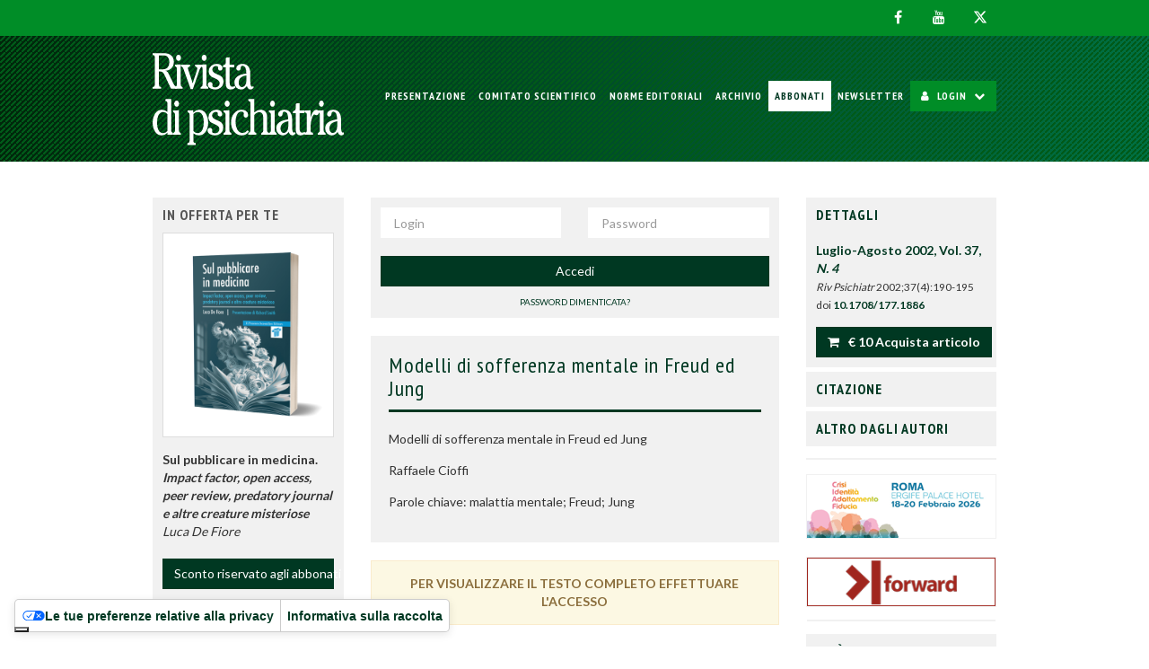

--- FILE ---
content_type: text/html; charset=UTF-8
request_url: https://www.rivistadipsichiatria.it/archivio/177/articoli/1886/
body_size: 10807
content:
<!DOCTYPE html>
<html lang="it">
	<head>
		<meta charset="utf-8">
		<meta http-equiv="X-UA-Compatible" content="IE=edge">
		<meta name="viewport" content="width=device-width, initial-scale=1">

		<base href="/">

		<title>Modelli di sofferenza mentale in Freud ed Jung | Rivista di Psichiatria</title>
		<meta name="title" content="Modelli di sofferenza mentale in Freud ed Jung | Rivista di Psichiatria">
		<meta name="description" content="">

		<!-- Open Graph / Facebook -->
		<meta property="og:type" content="website">
		<meta property="og:url" content="https://www.rivistadipsichiatria.it/archivio/177/articoli/1886/">
		<meta property="og:title" content="Modelli di sofferenza mentale in Freud ed Jung | Rivista di Psichiatria">
		<meta property="og:description" content="">
		<meta property="og:image" content="https://www.rivistadipsichiatria.it/card/177/1886/">

		<!-- Twitter -->
		<meta property="twitter:card" content="summary_large_image">
		<meta property="twitter:url" content="https://www.rivistadipsichiatria.it/archivio/177/articoli/1886/">
		<meta property="twitter:title" content="Modelli di sofferenza mentale in Freud ed Jung | Rivista di Psichiatria">
		<meta property="twitter:description" content="">
		<meta property="twitter:image" content="https://www.rivistadipsichiatria.it/card/177/1886/">

		<meta name="citation_title" content="Modelli di sofferenza mentale in Freud ed Jung">
		<meta name="citation_author" content="Raffaele Cioffi">
		<meta name="citation_publication_date" content="2002/07/01">
		<meta name="citation_journal_title" content="Rivista di Psichiatria">
		<meta name="citation_volume" content="37">
		<meta name="citation_issue" content="4">
		<meta name="citation_firstpage" content="190">
		<meta name="citation_lastpage" content="195">
		<meta name="citation_pdf_url" content="https://www.rivistadipsichiatria.it/r.php?&v=177&a=1886&l=803&f=allegati/00177_2002_04/fulltext/190-195.pdf">
		
		<link rel="preload" href="/assets/fonts/fontawesome-webfont.woff2?v=4.7.0" as="font" type="font/woff2" crossorigin="anonymous">
				<link rel="stylesheet" href="https://fonts.googleapis.com/css2?family=PT+Sans+Narrow:wght@400;700&family=Lato:wght@400;700&display=swap" crossorigin="anonymous">
				<style id="cxs-style">
								</style>
				<link rel="stylesheet" href="/assets/css/style.min.php/style.scss?ver=MmlhueCWBo062">

		<!-- IE10 viewport hack for Surface/desktop Windows 8 bug -->
		<link rel="stylesheet" href="/assets/css/ie10-viewport-bug-workaround.css">

		<!-- Preload iubenda resources -->
						
		<link rel="preload" href="https://cdn.iubenda.com/cs/tcf/stub-v2.js" as="script">
				<link rel="preload" href="https://cdn.iubenda.com/cs/iubenda_cs.js" as="script">
		<link rel="preload" href="https://cdn.iubenda.com/iubenda.js" as="script">
		<link href="https://www.iubenda.com/cookie-solution/confs/js/954152.js" as="script">

		<!--[if lt IE 9]>
			<script src="/assets/js/html5shiv.min.js?ver=3.7.3"></script>
			<script src="/assets/js/respond.min.js?ver=1.4.2"></script>
		<![endif]-->

		<link rel="apple-touch-icon" sizes="57x57" href="/assets/img/favicon/apple-touch-icon-57x57.png">
		<link rel="apple-touch-icon" sizes="60x60" href="/assets/img/favicon/apple-touch-icon-60x60.png">
		<link rel="apple-touch-icon" sizes="72x72" href="/assets/img/favicon/apple-touch-icon-72x72.png">
		<link rel="apple-touch-icon" sizes="76x76" href="/assets/img/favicon/apple-touch-icon-76x76.png">
		<link rel="apple-touch-icon" sizes="114x114" href="/assets/img/favicon/apple-touch-icon-114x114.png">
		<link rel="apple-touch-icon" sizes="120x120" href="/assets/img/favicon/apple-touch-icon-120x120.png">
		<link rel="apple-touch-icon" sizes="144x144" href="/assets/img/favicon/apple-touch-icon-144x144.png">
		<link rel="apple-touch-icon" sizes="152x152" href="/assets/img/favicon/apple-touch-icon-152x152.png">
		<link rel="apple-touch-icon" sizes="180x180" href="/assets/img/favicon/apple-touch-icon-180x180.png">
		
		<link rel="icon" type="image/png" sizes="32x32" href="/assets/img/favicon/favicon-32x32.png">
		<link rel="icon" type="image/png" sizes="192x192" href="/assets/img/favicon/android-chrome-192x192.png">
		<link rel="icon" type="image/png" sizes="16x16" href="/assets/img/favicon/favicon-16x16.png">
		<link rel="icon" type="image/png" sizes="196x196" href="/assets/img/favicon/favicon-196x196.png">
		<link rel="icon" type="image/png" sizes="128x128" href="/assets/img/favicon/favicon-128.png">
		<link rel="icon" type="image/png" sizes="96x96" href="/assets/img/favicon/favicon-96x96.png">

		<link rel="manifest" href="/assets/img/favicon/manifest.php">
		<link rel="mask-icon" href="/assets/img/favicon/safari-pinned-tab.svg" color="#5bbad5">
		<link rel="shortcut icon" href="/assets/img/favicon/favicon.ico">
		<meta name="apple-mobile-web-app-title" content="Rivista di Psichiatria">
		<meta name="application-name" content="Rivista di Psichiatria">
		<meta name="msapplication-TileColor" content="008d27">
		<meta name="msapplication-TileImage" content="/assets/img/favicon/mstile-144x144.png">
		<meta name="msapplication-config" content="/assets/img/favicon/browserconfig.xml">
		<meta name="theme-color" content="008d27">

		<!-- Global site tag (gtag.js) - Google Analytics -->
		<script nonce="JbF7iHdp" async class="_iub_cs_activate" data-iub-purposes="4" data-suppressedsrc="https://www.googletagmanager.com/gtag/js?id=G-MYSXGVNNXT"></script>
		<script>
			window.dataLayer = window.dataLayer || [];
			function gtag(){dataLayer.push(arguments);}
			gtag( 'js', new Date() );
			gtag( 'config', 'G-MYSXGVNNXT' );
		</script>

	</head>
	<body class="to-affix loading">
		<div id="loading">
			<div id="loading-spinner"></div>
			<img id="loading-image" src="/assets/img/pensiero-marchio.svg" alt="Caricamento..." />
		</div>
		<main>
			<div class="social-nav-container">
				<nav class="navbar navbar-default navbar-social">
					<div class="container">
						<div class="clearfix">
							<ul class="nav nav-pills pull-right nav-pills-social">
																<li><a href="https://www.facebook.com/PensieroScientifico/" target="_blank" rel="noopener noreferrer"><i class="fa fa-facebook"></i></a></li>								<li><a href="https://www.youtube.com/channel/UC1TWIVi_pGRmDsDMJoRN1NQ" target="_blank" rel="noopener noreferrer"><i class="fa fa-youtube"></i></a></li>								<li><a href="https://twitter.com/ilpensiero" target="_blank" rel="noopener noreferrer"><i class="fa fa-twitter"></i></a></li>							</ul>
						</div>
					</div>
				</nav>
			</div>
			<header id="main-header" class="header-container">
				<nav class="navbar navbar-inverse primary-navbar">
					<div class="container">
						<div class="navbar-header">
							<button type="button" class="navbar-toggle collapsed" data-toggle="collapse" data-target="#main-navbar" aria-expanded="false" aria-controls="main-navbar">
								<span class="sr-only">Toggle navigation</span>
								<span class="icon-bar"></span>
								<span class="icon-bar"></span>
								<span class="icon-bar"></span>
							</button>
							<a class="navbar-brand" href="/">
								<div class="logo center-block">
																Rivista di Psichiatria															</div>
							</a>
						</div>
						<div class="collapse navbar-collapse" id="main-navbar">
							<ul class="nav navbar-nav navbar-right">
								<li class=""><a href="/presentazione/">Presentazione</a>
</li>
<li class=""><a href="/comitato-scientifico/">Comitato Scientifico</a>
</li>
<li class=""><a href="/norme-editoriali/">Norme Editoriali</a>
</li>
<li class=""><a href="/archivio-generale/">Archivio</a>
</li>
<li class="highlighted"><a href="https://pensiero.it/catalogo/riviste/rivista-di-psichiatria" target="_blank">Abbonati</a>
</li>
<li class=""><a href="http://pensiero.it/va-pensiero" target="_blank">Newsletter</a>
</li>
																<li class="dropdown dropdown-login">
									<a href="#login" class="dropdown-toggle dropdown-toggle-login" data-toggle="dropdown" role="button" aria-haspopup="true" aria-expanded="false"><i class="fa fa-user" aria-hidden="true"></i> Login <i class="fa fa-chevron-down" aria-hidden="true"></i></a>
									<ul class="dropdown-menu dropdown-menu-login">
										<li class="dropdown-header">
											Area Abbonati										</li>
										<li>
											<form method="POST" action="/" id="login_form" name="login_form" class="navbar-form navbar-left login-form">
												<div class="row">
													<div class="form-group col-xxs-4 col-xs-5 col-md-12">
														<label for="m_user" class="sr-only">Login</label>
														<input type="text" id="m_user" name="user" class="col-sm-6 form-control" placeholder="Login" autocomplete="username">
													</div>
													<div class="form-group col-xxs-4 col-xs-5 col-md-12">
														<label for="m_password" class="sr-only">Password</label>
														<input type="password" id="m_password" name="password" class="col-sm-6 form-control" placeholder="Password" autocomplete="current-password">
														<input type="hidden" name="redirect_to" value="/archivio/177/articoli/1886/">
													</div>
													<div class="form-group col-xxs-4 col-xs-2 col-md-12">
														<button type="submit" class="btn btn-default btn-block">Accedi</button>
													</div>
													<div class="form-group col-xxs-12">
														<p class="login-msg"></p>
													</div>
													<div class="form-group col-xxs-12">
														<p class="login-pw-recovery">
															<a href="/info-credenziali/">Password dimenticata?</a>
														</p>
													</div>
												</div>
											</form>
										</li>
									</ul>
								</li>
															</ul>
						</div><!--/.nav-collapse -->
					</div>
				</nav>
			</header>
			<div id="main-container">
				 <div class="container">
					<div class="row">
												<article class="col-xs-12 col-md-6 col-md-push-3 col-lg-push-3">
							
										<div class="panel panel-default">
											<div class="panel-body">
												<form method="POST" action="/" id="login_form_article" name="login_form_article" class="login-form">
													<div class="row">
														<div class="col-xxs-12 col-md-6">
															<label for="f_user" class="sr-only">Login</label>
															<input type="text" id="f_user" name="user" class="form-control" placeholder="Login" autocomplete="username">
														</div>
														<div class="col-xxs-12 col-md-6">
															<label for="f_password" class="sr-only">Password</label>
															<input type="password" id="f_password" name="password" class="form-control" placeholder="Password" autocomplete="current-password">
															<input type="hidden" name="redirect_to" value="/archivio/177/articoli/1886/">
														</div>
														<div class="col-xxs-12">
															<button type="submit" class="btn btn-default btn-block">Accedi</button>
														</div>
														<div class="col-xxs-12">
															<div class="login-msg"></div>
														</div>
														<div class="col-xxs-12">
															<p class="login-pw-recovery">
																<a href="/info-credenziali/">Password dimenticata?</a>
															</p>
														</div>
													</div>
												</form>
											</div>
										</div>
<section class="panel-group panel-group-article-box" id="article-box-mobile" role="tablist" aria-multiselectable="true">
	<div class="panel panel-default panel-article-box">
		<div id="headingDettagli-mobile" class="panel-heading" role="tab">
			<h4 class="panel-title">
				<a role="button" data-toggle="collapse" data-parent="#article-box-mobile" data-toggle="true" href="#collapseDettagli-mobile" aria-expanded="true" aria-controls="collapseDettagli-mobile">
					Dettagli				</a>
			</h4>
		</div>
		<div id="collapseDettagli-mobile" class="panel-collapse collapse in" role="tabpanel" aria-labelledby="headingDettagli-mobile">
			<div class="panel-body">
				<p>
					<a href="/archivio/177/"><b>Luglio-Agosto 2002, Vol. 37, <i>N. 4 </i></b></a>											<br>					<small>
						<i>Riv Psichiatr</i> 2002;37(4):190-195						<br>						doi <a href="http://dx.doi.org/10.1708/177.1886" target="_blank">10.1708/177.1886</a>					</small>
									</p>
								<p class="text-center btn-wrapper">
															<a href="/cr_db.php?car_art_id=1886" class="btn btn-default btn-cart-label"><i class="fa fa-shopping-cart" aria-hidden="true"></i> € 10 Acquista articolo</a>				</p>
											</div>
		</div>
	</div>
		<div class="panel panel-default">
		<div id="headingCitazioni-mobile" class="panel-heading" role="tab">
			<h4 class="panel-title">
				<a class="collapsed" role="button" data-toggle="collapse" data-parent="#article-box-mobile" data-toggle="true" href="#collapseCitazioni-mobile" aria-expanded="false" aria-controls="collapseCitazioni-mobile">
					Citazione				</a>
			</h4>
		</div>
		<div id="collapseCitazioni-mobile" class="panel-collapse collapse" role="tabpanel" aria-labelledby="headingCitazioni-mobile">
			<div class="panel-body">
				<p>
					Cioffi R. Modelli di sofferenza mentale in Freud ed Jung. <i>Riv Psichiatr</i> 2002;37(4):190-195. doi 10.1708/177.1886				</p>
				<h5>Scarica la citazione:</h5>
				<div class="list-group">
					<a href="/citazione/1886/tipo/1" class="list-group-item">BibTex</a>
					<a href="/citazione/1886/tipo/2" class="list-group-item">EndNote</a>
					<a href="/citazione/1886/tipo/3" class="list-group-item">Ris</a>
				</div>
			</div>
		</div>
	</div>
		<div class="panel panel-default">
		<div id="headingAutori-mobile" class="panel-heading" role="tab">
			<h4 class="panel-title">
				<a class="collapsed" role="button" data-toggle="collapse" data-parent="#article-box-mobile" data-toggle="true" href="#collapseAutori-mobile" aria-expanded="false" aria-controls="collapseAutori-mobile">
					Altro dagli autori				</a>
			</h4>
		</div>
		<div id="collapseAutori-mobile" class="panel-collapse collapse" role="tabpanel" aria-labelledby="headingAutori-mobile">
			<div class="panel-body">
				<div class="list-group">
					<a href="https://pubmed.ncbi.nlm.nih.gov/?cmd=search&term=Raffaele+Cioffi%5Bau%5D&dispmax=50&sort=pubdate" class="list-group-item" target="_blank">Articoli di Raffaele Cioffi</a>				</div>
			</div>
		</div>
	</div>
	</section>
							<div class="page-content">
															<div class="page-header">
								<h1 class="article_title">Modelli di sofferenza mentale in Freud ed Jung</h1>
							</div>
							<div class="article-body">
								<div class="row">
									<div class="col-lg-12">
										<div class="article_abstract">
											<p class="testoBold">Modelli di sofferenza mentale in Freud ed Jung</p><p class="text">Raffaele Cioffi</p><p class="text">Parole chiave: malattia mentale; Freud; Jung</p>										</div>
									</div>
								</div>
							</div>
							</div>
														
										<div class="alert alert-warning must-be-logged-in-msg text-center" role="alert">
											<b>PER VISUALIZZARE IL TESTO COMPLETO EFFETTUARE L'ACCESSO</b>
										</div>						</article>						<aside role="complementary" class="col-xxs-12 col-xs-6 col-md-3 col-md-pull-6" id="left-aside">
							<div data-spy="" data-offset-top="59" data-offset-bottom="730">
								<section class="panel panel-default">
	<header class="panel-heading">
		<h2 class="panel-title h4">In offerta per te</h2>
	</header>
	<div class="panel-body">
		<p class="text-center">
			<span class="thumbnail">
				<a href="https://pensiero.it/catalogo/libri/pubblico/sul-pubblicare-in-medicina" role="button" class="img-overlay" target="_blank">
					<img src="https://www.rivistadipsichiatria.it/content/custom/assets/img/de_fiore_1715000974.png" alt="" class="img-responsive center-block">
				</a>
			</span>
		</p>
		<p>
			<strong>Sul pubblicare in medicina.<br /><em>Impact factor, open access, peer review, predatory journal e altre creature misteriose</em></strong><br>
			<em>Luca De Fiore</em>
		</p>
	</div>
	<div class="panel-body text-center">
				<a href="https://pensiero.it/catalogo/libri/pubblico/sul-pubblicare-in-medicina" class="btn btn-default btn-block" target="_blank">Sconto riservato agli abbonati</a>
			</div>
</section>
								<section class="panel panel-banners">
									<header class="panel-heading">
										<h2 class="panel-title text-hide">Advertisement</h2>
									</header>
									<div class="panel-body">
																<div id="placement_772465_0" class="adbutlerbanner"></div>
												<div id="placement_625576_0" class="adbutlerbanner"></div>
															</div>
								</section>
										<section class="panel panel-default">
								<header class="panel-heading">
									<h2 class="panel-title h4">Archivio</h2>
								</header>
								<div class="panel-body">
									<form method="POST" action="/archivio/" id="search_archive" name="search_archive" class="clearfix no-margin">
										<div class="form-group no-margin">
											<label for="vol_id" class="sr-only">Uscite</label>
											<select id="vol_id" name="vol_id" class="form-control input">
<option value="">Numeri usciti</option>
<option value="4617">2025 Vol. 60 N. 6 Ottobre-Dicembre</option>
<option value="4583">2025 Vol. 60 N. 5 Settembre-Ottobre</option>
<option value="4548">2025 Vol. 60 N. 4 Luglio-Agosto</option>
<option value="4509">2025 Vol. 60 N. 3 Maggio-Giugno</option>
<option value="4487">2025 Vol. 60 N. 2 Marzo-Aprile</option>
<option value="4437">2025 Vol. 60 N. 1 Gennaio-Febbraio</option>
<option value="4386">2024 Vol. 59 N. 6 Novembre-Dicembre</option>
<option value="4360">2024 Vol. 59 N. 5 Settembre-Ottobre</option>
<option value="4320">2024 Vol. 59 N. 4 Luglio-Agosto</option>
<option value="4288">2024 Vol. 59 N. 3 Maggio-Giugno</option>
<option value="4259">2024 Vol. 59 N. 2 Marzo-Aprile</option>
<option value="4205">2024 Vol. 59 N. 1 Gennaio-Febbraio</option>
<option value="4143">2023 Vol. 58 N. 6 Novembre-Dicembre</option>
<option value="4113">2023 Vol. 58 N. 5 Settembre-Ottobre</option>
<option value="4064">2023 Vol. 58 N. 4 Luglio-Agosto</option>
<option value="4056">2023 Vol. 58 N. 3 Maggio-Giugno</option>
<option value="4022">2023 Vol. 58 N. 2 Marzo-Aprile</option>
<option value="3964">2023 Vol. 58 N. 1 Gennaio-Febbraio</option>
<option value="3922">2022 Vol. 57 N. 6 Novembre-Dicembre</option>
<option value="3893">2022 Vol. 57 N. 5 Settembre-Ottobre</option>
<option value="3855">2022 Vol. 57 N. 4 Luglio-Agosto</option>
<option value="3814">2022 Vol. 57 N. 3 Maggio-Giugno</option>
<option value="3790">2022 Vol. 57 N. 2 Marzo-Aprile</option>
<option value="3749">2022 Vol. 57 N. 1 Gennaio-Febbraio</option>
<option value="3713">2021 Vol. 56 N. 6 Novembre-Dicembre</option>
<option value="3681">2021 Vol. 56 N. 5 Settembre-Ottobre</option>
<option value="3654">2021 Vol. 56 N. 4 Luglio-Agosto</option>
<option value="3635">2021 Vol. 56 N. 3 Maggio-Giugno</option>
<option value="3594">2021 Vol. 56 N. 2 Marzo-Aprile</option>
<option value="3606">2021 Vol. 56 Suppl. 1 al N. 2 Marzo-Aprile</option>
<option value="3546">2021 Vol. 56 N. 1 Gennaio-Febbraio</option>
<option value="3503">2020 Vol. 55 N. 6 Novembre-Dicembre</option>
<option value="3504">2020 Vol. 55 Suppl. 1 al N. 6 Novembre-Dicembre</option>
<option value="3457">2020 Vol. 55 N. 5 Settembre-Ottobre</option>
<option value="3417">2020 Vol. 55 N. 4 Luglio-Agosto</option>
<option value="3382">2020 Vol. 55 N. 3 Maggio-Giugno</option>
<option value="3333">2020 Vol. 55 N. 2 Marzo-Aprile</option>
<option value="3301">2020 Vol. 55 N. 1 Gennaio-Febbraio</option>
<option value="3281">2019 Vol. 54 N. 6 Novembre-Dicembre</option>
<option value="3340">2019 Vol. 54 Suppl. 1 al N. 6 Novembre-Dicembre</option>
<option value="3590">2019 Vol. 55 Suppl. 2 al N. 6 Novembre-Dicembre</option>
<option value="3591">2019 Vol. 55 Suppl. 3 al N. 6 Novembre-Dicembre</option>
<option value="3249">2019 Vol. 54 N. 5 Settembre-Ottobre</option>
<option value="3202">2019 Vol. 54 N. 4 Luglio-Agosto</option>
<option value="3181">2019 Vol. 54 N. 3 Maggio-Giugno</option>
<option value="3142">2019 Vol. 54 N. 2 Marzo-Aprile</option>
<option value="3104">2019 Vol. 54 N. 1 Gennaio-Febbraio</option>
<option value="3084">2018 Vol. 53 N. 6 Novembre-Dicembre</option>
<option value="3000">2018 Vol. 53 N. 5 Settembre-Ottobre</option>
<option value="2954">2018 Vol. 53 N. 4 Luglio-Agosto</option>
<option value="2925">2018 Vol. 53 N. 3 Maggio-Giugno</option>
<option value="2891">2018 Vol. 53 N. 2 Marzo-Aprile</option>
<option value="2866">2018 Vol. 53 N. 1 Gennaio-Febbraio</option>
<option value="2846">2017 Vol. 52 N. 6 Novembre-Dicembre</option>
<option value="2850">2017 Vol. 52 Suppl. 1 al N. 6 Novembre-Dicembre</option>
<option value="2801">2017 Vol. 52 N. 5 Settembre-Ottobre</option>
<option value="2737">2017 Vol. 52 N. 4 Luglio-Agosto</option>
<option value="2722">2017 Vol. 52 N. 3 Maggio-Giugno</option>
<option value="2679">2017 Vol. 52 N. 2 Marzo-Aprile</option>
<option value="2631">2017 Vol. 52 N. 1 Gennaio-Febbraio</option>
<option value="2596">2016 Vol. 51 N. 6 Novembre-Dicembre</option>
<option value="2476">2016 Vol. 51 N. 5 Settembre-Ottobre</option>
<option value="2342">2016 Vol. 51 N. 4 Luglio-Agosto</option>
<option value="2304">2016 Vol. 51 N. 3 Maggio-Giugno</option>
<option value="2246">2016 Vol. 51 N. 2 Marzo-Aprile</option>
<option value="2168">2016 Vol. 51 N. 1 Gennaio-Febbraio</option>
<option value="2098">2015 Vol. 50 N. 6 Novembre-Dicembre</option>
<option value="2040">2015 Vol. 50 N. 5 Settembre-Ottobre</option>
<option value="2002">2015 Vol. 50 N. 4 Luglio-Agosto</option>
<option value="1910">2015 Vol. 50 N. 3 Maggio-Giugno</option>
<option value="1872">2015 Vol. 50 N. 2 Marzo-Aprile</option>
<option value="1794">2015 Vol. 50 N. 1 Gennaio-Febbraio</option>
<option value="1766">2014 Vol. 49 N. 6 Novembre-Dicembre</option>
<option value="1668">2014 Vol. 49 N. 5 Settembre-Ottobre</option>
<option value="1600">2014 Vol. 49 N. 4 Luglio-Agosto</option>
<option value="1551">2014 Vol. 49 N. 3 Maggio-Giugno</option>
<option value="1461">2014 Vol. 49 N. 2 Marzo-Aprile</option>
<option value="1407">2014 Vol. 49 N. 1 Gennaio-Febbraio</option>
<option value="1379">2013 Vol. 48 N. 6 Novembre-Dicembre</option>
<option value="1356">2013 Vol. 48 N. 5 Settembre-Ottobre</option>
<option value="1319">2013 Vol. 48 N. 4 Luglio-Agosto</option>
<option value="1292">2013 Vol. 48 N. 3 Maggio-Giugno</option>
<option value="1272">2013 Vol. 48 N. 2 Marzo-Aprile</option>
<option value="1228">2013 Vol. 48 N. 1 Gennaio-Febbraio</option>
<option value="1183">2012 Vol. 47 N. 6 Novembre-Dicembre</option>
<option value="1175">2012 Vol. 47 N. 5 Settembre-Ottobre</option>
<option value="1139">2012 Vol. 47 N. 4 Luglio-Agosto</option>
<option value="1140">2012 Vol. 47 Suppl. 1 al N. 4 Luglio-Agosto</option>
<option value="1128">2012 Vol. 47 N. 3 Maggio-Giugno</option>
<option value="1069">2012 Vol. 47 N. 2 Marzo-Aprile</option>
<option value="1071">2012 Vol. 47 Suppl. 1 al N. 2 Marzo-Aprile</option>
<option value="1034">2012 Vol. 47 N. 1 Gennaio-Febbraio</option>
<option value="1009">2011 Vol. 46 N. 5 Settembre-Dicembre</option>
<option value="2486">2011 Vol. 46 Suppl. 1 al N. 5 Settembre-Dicembre</option>
<option value="931">2011 Vol. 46 N. 4 Luglio-Agosto</option>
<option value="889">2011 Vol. 46 N. 3 Maggio-Giugno</option>
<option value="626">2011 Vol. 46 N. 2 Marzo-Aprile</option>
<option value="549">2011 Vol. 46 N. 1 Gennaio-Febbraio</option>
<option value="540">2010 Vol. 45 N. 6 Novembre-Dicembre</option>
<option value="530">2010 Vol. 45 N. 5 Settembre-Ottobre</option>
<option value="518">2010 Vol. 45 N. 4 Luglio-Agosto</option>
<option value="497">2010 Vol. 45 N. 3 Maggio-Giugno</option>
<option value="490">2010 Vol. 45 N. 2 Marzo-Aprile</option>
<option value="472">2010 Vol. 45 N. 1 Gennaio-Febbraio</option>
<option value="468">2009 Vol. 44 N. 6 Novembre-Dicembre</option>
<option value="453">2009 Vol. 44 N. 5 Settembre-Ottobre</option>
<option value="449">2009 Vol. 44 N. 4 Luglio-Agosto</option>
<option value="438">2009 Vol. 44 N. 3 Maggio-Giugno</option>
<option value="420">2009 Vol. 44 N. 2 Marzo-Aprile</option>
<option value="401">2009 Vol. 44 N. 1 Gennaio-Febbraio</option>
<option value="395">2008 Vol. 43 N. 6 Novembre-Dicembre</option>
<option value="398">2008 Vol. 43 N. 5 Settembre-Ottobre</option>
<option value="397">2008 Vol. 43 N. 4 Luglio-Agosto</option>
<option value="361">2008 Vol. 43 N. 3 Maggio-Giugno</option>
<option value="341">2008 Vol. 43 N. 2 Marzo-Aprile</option>
<option value="319">2008 Vol. 43 N. 1 Gennaio-Febbraio</option>
<option value="309">2007 Vol. 42 N. 6 Novembre-Dicembre</option>
<option value="302">2007 Vol. 42 N. 5 Settembre-Ottobre</option>
<option value="283">2007 Vol. 42 N. 4 Luglio-Agosto</option>
<option value="276">2007 Vol. 42 N. 3 Maggio-Giugno</option>
<option value="275">2007 Vol. 42 N. 2 Marzo-Aprile</option>
<option value="241">2007 Vol. 42 N. 1 Gennaio-Febbraio</option>
<option value="193">2006 Vol. 41 N. 6 Novembre-Dicembre</option>
<option value="165">2006 Vol. 41 N. 5 Settembre-Ottobre</option>
<option value="150">2006 Vol. 41 N. 4 Luglio-Agosto</option>
<option value="151">2006 Vol. 41 N. 3 Maggio-Giugno</option>
<option value="129">2006 Vol. 41 N. 2 Marzo-Aprile</option>
<option value="108">2006 Vol. 41 N. 1 Gennaio-Febbraio</option>
<option value="105">2005 Vol. 40 N. 6 Novembre-Dicembre</option>
<option value="78">2005 Vol. 40 N. 5 Settembre-Ottobre</option>
<option value="76">2005 Vol. 40 N. 4 Luglio-Agosto</option>
<option value="75">2005 Vol. 40 N. 3 Maggio-Giugno</option>
<option value="74">2005 Vol. 40 N. 2 Marzo-Aprile</option>
<option value="73">2005 Vol. 40 N. 1 Gennaio-Febbraio</option>
<option value="72">2004 Vol. 39 N. 6 Novembre-Dicembre</option>
<option value="71">2004 Vol. 39 N. 5 Settembre-Ottobre</option>
<option value="70">2004 Vol. 39 N. 4 Luglio-Agosto</option>
<option value="69">2004 Vol. 39 N. 3 Maggio-Giugno</option>
<option value="68">2004 Vol. 39 N. 2 Marzo-Aprile</option>
<option value="67">2004 Vol. 39 N. 1 Gennaio-Febbraio</option>
<option value="153">2003 Vol. 38 N. 6 Novembre-Dicembre</option>
<option value="155">2003 Vol. 38 N. 5 Settembre-Ottobre</option>
<option value="171">2003 Vol. 38 N. 4 Novembre-Dicembre</option>
<option value="173">2003 Vol. 38 N. 3 Maggio-Giugno</option>
<option value="174">2003 Vol. 38 N. 2 Marzo-Aprile</option>
<option value="175">2002 Vol. 37 N. 6 Dicembre-Gennaio</option>
<option value="176">2002 Vol. 37 N. 5 Settembre-Ottobre</option>
<option value="177" selected="selected">2002 Vol. 37 N. 4 Luglio-Agosto</option>
<option value="179">2002 Vol. 37 N. 3 Maggio-Giugno</option>
<option value="180">2002 Vol. 37 N. 2 Marzo-Aprile</option>
<option value="181">2002 Vol. 37 N. 1 Gennaio-Febbraio</option>
<option value="184">2001 Vol. 36 N. 5 Settembre-Ottobre</option>
<option value="186">2001 Vol. 36 N. 4 Luglio-Agosto</option>
<option value="187">2001 Vol. 36 N. 3 Maggio-Giugno</option>
<option value="188">2001 Vol. 36 N. 2 Marzo-Aprile</option>
<option value="189">2001 Vol. 36 N. 1 Gennaio-Febbraio</option>
</select>										</div>
									</form>
								</div>
								<div class="panel-body text-center">
									<a href="/archivio-generale/" class="btn btn-default btn-block">Archivio generale <i class="fa fa-archive"></i></a>
								</div>
							</section>
														<section class="panel panel-default">
																	<a href="//www.mypress.it/mypress/submission/index.php?col=2d8af3dfffed1e72ff2bdd7dd892f888" target="blank" class="btn btn-default btn-block">Area autori <i class="fa fa-pencil"></i></a>
															</section>
							
							<section class="panel panel-default">
								<header class="panel-heading">
									<h2 class="panel-title h4"><a tabindex="0" role="button" data-toggle="popover" data-html="true" data-trigger="focus" title="" data-content="La ricerca avviene liberamente all'interno di un campo di ricerca appositamente selezionato dal menù a tendina a scelta tra: &lt;b&gt;titolo&lt;/b&gt;, &lt;b&gt;autore&lt;/b&gt;, &lt;b&gt;riassunto&lt;/b&gt; o &lt;b&gt;parola chiave&lt;/b&gt;.
Quindi, ad esempio, inserendo &quot;&lt;b&gt;cina&lt;/b&gt;&quot; troverete articoli che contengono sia &quot;medi&lt;b&gt;CINA&lt;/b&gt;&quot;, che &quot;&lt;b&gt;CINA&lt;/b&gt;&quot; che &quot;vac&lt;b&gt;CINA&lt;/b&gt;zione&quot;. Nei campi &lt;b&gt;autore&lt;/b&gt; e &lt;b&gt;parola chiave&lt;/b&gt; verrà suggerito un elenco di possibili scelte in base ai primi 3 caratteri digitati. La ricerca può essere eseguita digitando almeno &lt;i&gt;3&lt;/i&gt; caratteri con per un massimo di &lt;i&gt;120&lt;/i&gt; occorrenze." data-original-title="Aiuto"><i class="fa fa-info-circle" aria-hidden="true"></i></a> Cerca un articolo</h2>
								</header>
								<div class="panel-body">
									<form method="POST" action="/cerca/" id="search_by" name="search_by" class="clearfix">
										<div class="form-group">
											<label for="field_name" class="sr-only">Nel campo</label>
											<select id="field_name" name="field_name" class="form-control input">
												<option value="" disabled selected hidden>Scegli il campo dove cercare</option>
												<option value="titolo">Titolo</option><option value="autore">Autore</option><option value="riassunto">Riassunto</option><option value="parola-chiave">Parola chiave</option>											</select>
											<span class="help-block hidden help-block">Scegli il campo dove cercare</span>
										</div>
										<div class="form-inline">
											<div class="form-group">
												<label for="field_value" class="sr-only">Cerca per titolo</label>
												<input type="text" name="field_value" id="field_value" class="form-control typeahead" data-field="" placeholder="Il testo" value="" size="26" maxlength="255" autocomplete="off">
												<span class="help-block hidden help-block">Digitare il testo da ricercare (min 3 caratteri)</span>
											</div>
											<button type="submit" class="btn btn-default"><i class="fa fa-search" aria-hidden="true"></i> <span class="text-hide">Cerca</span></button>
										</div>
										<input type="hidden" name="field_input" value="1">
									</form>
								</div>
							</section>							</div>
						</aside>
						<aside role="complementary" class="col-xxs-12 col-xs-6 col-md-3" id="right-aside">
							<div data-spy="" data-offset-top="59" data-offset-bottom="730">
								
<section class="panel-group panel-group-article-box" id="article-box-desktop" role="tablist" aria-multiselectable="true">
	<div class="panel panel-default panel-article-box">
		<div id="headingDettagli-desktop" class="panel-heading" role="tab">
			<h4 class="panel-title">
				<a role="button" data-toggle="collapse" data-parent="#article-box-desktop" data-toggle="true" href="#collapseDettagli-desktop" aria-expanded="true" aria-controls="collapseDettagli-desktop">
					Dettagli				</a>
			</h4>
		</div>
		<div id="collapseDettagli-desktop" class="panel-collapse collapse in" role="tabpanel" aria-labelledby="headingDettagli-desktop">
			<div class="panel-body">
				<p>
					<a href="/archivio/177/"><b>Luglio-Agosto 2002, Vol. 37, <i>N. 4 </i></b></a>											<br>					<small>
						<i>Riv Psichiatr</i> 2002;37(4):190-195						<br>						doi <a href="http://dx.doi.org/10.1708/177.1886" target="_blank">10.1708/177.1886</a>					</small>
									</p>
								<p class="text-center btn-wrapper">
															<a href="/cr_db.php?car_art_id=1886" class="btn btn-default btn-cart-label"><i class="fa fa-shopping-cart" aria-hidden="true"></i> € 10 Acquista articolo</a>				</p>
											</div>
		</div>
	</div>
		<div class="panel panel-default">
		<div id="headingCitazioni-desktop" class="panel-heading" role="tab">
			<h4 class="panel-title">
				<a class="collapsed" role="button" data-toggle="collapse" data-parent="#article-box-desktop" data-toggle="true" href="#collapseCitazioni-desktop" aria-expanded="false" aria-controls="collapseCitazioni-desktop">
					Citazione				</a>
			</h4>
		</div>
		<div id="collapseCitazioni-desktop" class="panel-collapse collapse" role="tabpanel" aria-labelledby="headingCitazioni-desktop">
			<div class="panel-body">
				<p>
					Cioffi R. Modelli di sofferenza mentale in Freud ed Jung. <i>Riv Psichiatr</i> 2002;37(4):190-195. doi 10.1708/177.1886				</p>
				<h5>Scarica la citazione:</h5>
				<div class="list-group">
					<a href="/citazione/1886/tipo/1" class="list-group-item">BibTex</a>
					<a href="/citazione/1886/tipo/2" class="list-group-item">EndNote</a>
					<a href="/citazione/1886/tipo/3" class="list-group-item">Ris</a>
				</div>
			</div>
		</div>
	</div>
		<div class="panel panel-default">
		<div id="headingAutori-desktop" class="panel-heading" role="tab">
			<h4 class="panel-title">
				<a class="collapsed" role="button" data-toggle="collapse" data-parent="#article-box-desktop" data-toggle="true" href="#collapseAutori-desktop" aria-expanded="false" aria-controls="collapseAutori-desktop">
					Altro dagli autori				</a>
			</h4>
		</div>
		<div id="collapseAutori-desktop" class="panel-collapse collapse" role="tabpanel" aria-labelledby="headingAutori-desktop">
			<div class="panel-body">
				<div class="list-group">
					<a href="https://pubmed.ncbi.nlm.nih.gov/?cmd=search&term=Raffaele+Cioffi%5Bau%5D&dispmax=50&sort=pubdate" class="list-group-item" target="_blank">Articoli di Raffaele Cioffi</a>				</div>
			</div>
		</div>
	</div>
	</section>
								<section class="panel panel-banners">
									<header class="panel-heading">
										<h2 class="panel-title text-hide">Advertisement</h2>
									</header>
									<div class="panel-body">
										<a href="https://sopsi.it/xxx-congresso-nazionale-della-societa-italiana-di-psicopatologia/" target="_blank"><img src="/content/custom/assets/img/banner/XXX-Congresso-Nazionale-SOPSI.gif" width="" height="" alt="XXX CONGRESSO NAZIONALE DELLA SOCIETÀ ITALIANA DI PSICOPATOLOGIA" class="img-responsive center-block"></a>						<div id="placement_649920_0" class="adbutlerbanner"></div>
						<a href="https://forward.recentiprogressi.it/" target="_blank"><img src="https://www.recentiprogressi.it/content/custom/assets/img/banner/ban_forward_234x60.gif" width="" height="" alt="Forward. Un progetto di Recenti Progressi in Medicina per guardare avanti" class="img-responsive center-block"></a>									</div>
								</section>
												<section class="panel panel-top">
										<header class="panel-heading">
											<h2 class="panel-title h4">I più letti</h2>
										</header>
										<div class="panel-body">
											<div class="list-group">
												<a href="/archivio/1461/articoli/16137/" class="list-group-item"><strong>IL DSM-5: l’edizione italiana</strong><span>di <em>Massimo Biondi</em> et al.</span></a><a href="/archivio/2342/articoli/25112/" class="list-group-item"><strong>Trazodone Contramid® nella pratica clinica: 
strategie per la personalizzazione dell’intervento antidepressivo</strong><span>di <em>Andrea Fagiolini</em> et al.</span></a><a href="/archivio/1407/articoli/15620/" class="list-group-item"><strong>Trattamento con litio e potenziali effetti collaterali a lungo termine: 
una revisione sistematica della letteratura</strong><span>di <em>Umberto Albert</em> et al.</span></a>											</div>
											<a href="/top-list/" class="btn btn-default btn-block">Lista completa <small>(ultimi 30 giorni)</small></a>
										</div>
									</section>
											<section class="panel panel-default">
									<header class="panel-heading">
										<h2 class="panel-title h4">Interviste</h2>
									</header>
									<div class="panel-body">
										<article class="widget featured-post">
											<header>
												<h3 class="h5 post-title"><a href="#featured" class="video-modal" role="button" data-video-slug="WcIKAoXLA_8" data-video-title="Disturbo da insonnia: una review sui nuovi modelli diagnostici">Disturbo da insonnia: una review sui nuovi modelli diagnostici</a></h3>
											</header>
											<figure>
												<a href="#featured" class="img-overlay video-modal" role="button" data-video-slug="WcIKAoXLA_8" data-video-title="Disturbo da insonnia: una review sui nuovi modelli diagnostici">
													<img class="_iub_cs_activate img-responsive center-block" data-suppressedsrc="https://img.youtube.com/vi/WcIKAoXLA_8/sddefault.jpg" src="/assets/img/white.jpg">
												</a>
												<figcaption>
													<p>
														<b>Laura Palagini</b> (Azienda Ospedaliero-Universitaria Pisana AUOP) presenta la rassegna firmata insieme ad <b>Andrea Fagiolini</b> (Azienda Ospedaliero-Universitaria Senese) pubblicata su Rivista di Psichiatria <a href="https://www.rivistadipsichiatria.it/archivio/4143/articoli/41405/">qui</a>, analizzando i nuovi modelli diagnostici e neurobiologici dell’insonnia che si sono sviluppati negli ultimi 10 anni, ridiscutendo in questa nuova ottica le possibili relazioni tra insonnia e psicopatologia.<br><i>L’intervista è stata resa possibile grazie al contributo di Idorsia Pharmaceuticals Italy s.r.l.</i>
													</p>
												</figcaption>
											</figure>
										</article>
										<article class="widget featured-post">
											<header>
												<h3 class="h5 post-title"><a href="#featured" class="video-modal" role="button" data-video-slug="iPtrDwoduYY" data-video-title="La disregolazione del sistema sonno e la correlazione con i quadri psicopatologici">La disregolazione del sistema sonno e la correlazione con i quadri psicopatologici</a></h3>
											</header>
											<figure>
												<a href="#featured" class="img-overlay video-modal" role="button" data-video-slug="iPtrDwoduYY" data-video-title="La disregolazione del sistema sonno e la correlazione con i quadri psicopatologici">
													<img class="_iub_cs_activate img-responsive center-block" data-suppressedsrc="https://img.youtube.com/vi/iPtrDwoduYY/sddefault.jpg" src="/assets/img/white.jpg">
												</a>
												<figcaption>
													<p>
														<b>Andrea Fagiolini</b> (Azienda Ospedaliero-Universitaria Senese) insieme a <b>Laura Palagini</b> (Azienda Ospedaliero-Universitaria Pisana AUOP) presentano la rassegna pubblicata su Rivista di Psichiatria <a href="https://www.rivistadipsichiatria.it/archivio/4143/articoli/41405/">qui</a>.<br>L’aggiornamento dei modelli di riferimento dell’insonnia e i maggiori sistemi classificativi, considerano l’insonnia come un disturbo a sé stante, rimandando a un concetto di comorbilità piuttosto che di causalità. L’insonnia in questo senso, oltre a essere il disturbo del sonno più frequente, è anche un fattore di rischio per psicopatologie ed è frequentemente associata con i quadri psicopatologici, rappresentando un elemento transdiagnostico in psicopatologia.<br><i>L’intervista è stata resa possibile grazie al contributo di Idorsia Pharmaceuticals Italy s.r.l.</i>
													</p>
												</figcaption>
											</figure>
										</article>
										<article class="widget featured-post">
											<header>
												<h3 class="h5 post-title"><a href="#featured" class="video-modal" role="button" data-video-slug="kXh6DYpm-e0" data-video-title="Manuale pratico di psico-oncologia. Sfide ed evoluzione delle cure">Manuale pratico di psico-oncologia. Sfide ed evoluzione delle cure</a></h3>
											</header>
											<figure>
												<a href="#featured" class="img-overlay video-modal" role="button" data-video-slug="kXh6DYpm-e0" data-video-title="Manuale pratico di psico-oncologia. Sfide ed evoluzione delle cure">
													<img class="_iub_cs_activate img-responsive center-block" data-suppressedsrc="https://img.youtube.com/vi/kXh6DYpm-e0/sddefault.jpg" src="/assets/img/white.jpg">
												</a>
												<figcaption>
													<p>
														<b>Presenta il volume Luigi Grassi</b>
													</p>
												</figcaption>
											</figure>
										</article>
									</div>
								</section>							</div>
						</aside>
					</div>
				</div>
			</div>
			<footer id="main-footer">
				<div class="container">
					<div class="row footer">
						<div class="col-xxs-12 col-xs-6 col-sm-6 col-md-4">
														<div class="panel panel-default">
								<div class="panel-heading">
									<div class="panel-title text-uppercase">ISCRIVITI ALLA NEWSLETTER VA' PENSIERO</div>
								</div>
								<div class="panel-body">
									<form id="mailup_form" name="mailup_form" method="GET" action="https://i8c7i.emailsp.com/frontend/subscribe.aspx" novalidate="novalidate">
										<div class="form-group">
											<label for="campo1" class="sr-only">Nome</label>
											<input type="text" class="form-control" name="campo1" id="campo1" placeholder="Nome">
										</div>
										<div class="form-group">
											<label for="campo2" class="sr-only">Cognome</label>
											<input type="text" class="form-control" name="campo2" id="campo2" placeholder="Cognome">
										</div>
										<div class="form-group">
											<label for="email" class="sr-only">Email</label>
											<input type="email" class="form-control" name="email" id="email" placeholder="Email*" required="required" autocomplete="on">
										</div>
										<div class="form-group">
											<div class="checkbox">
												<label>
													<input type="checkbox" name="acceptance" value="true" required="required">
													<small>Presa visione dell’<a href="https://pensiero.it/wp-content/uploads/2022/03/IPSE_informativa.pdf" target="_blank" rel="noopener">informativa privacy</a>, presto il consenso al trattamento dei miei dati personali per l’invio via posta, e-mail o telefono di comunicazioni di carattere informativo e commerciale (relative a prodotti, servizi, attività ed eventi realizzati/organizzati da Il Pensiero Scientifico Editore s.r.l.).</small>
												</label>
											</div>
																					</div>
										<div id="recaptcha1" class="g-recaptcha"
											data-sitekey="6LckrdQZAAAAABuTtSq9xE2PGW190u43eRMT7xKL"
											data-size="invisible"
											data-badge="bottomleft">
										</div>
										<button type="submit" class="btn btn-default btn-block">Iscriviti</button>
										<hr>
										<p class="text-right">
											<a href="http://pensiero.it/va-pensiero" class="text-uppercase" target="_blank">Archivio <i class="fa fa-archive" aria-hidden="true"></i></a>										</p>
										<input type="hidden" name="list" value="8">
																				<input type="hidden" name="method" value="ajax">
										<input type="hidden" name="language" value="IT">
										<input type="hidden" name="confirm" value="true">
										<input type="hidden" name="retcode" value="1">
									</form>
								</div>
							</div>
						</div>
						<div class="col-xxs-12 col-xs-6 col-sm-6 col-md-4">
							<div class="panel panel-default">
								<div class="panel-heading">
									<div class="panel-title text-uppercase">Info</div>
								</div>
								<div class="panel-body">
									<div class="list-group">
										<a href="/#credits" class="list-group-item" role="button" data-toggle="modal" data-target="#credits">Credits</a>
																				<a href="mailto:info@rivistadipsichiatria.it" class="list-group-item">Contatti</a>
																				<a href="//www.mypress.it/mypress/submission/index.php?col=2d8af3dfffed1e72ff2bdd7dd892f888" target="blank" class="list-group-item">Area autori</a>									</div>
									<div class="clearfix">
										<ul class="nav nav-pills nav-pills-social">
																				<li><a href="https://www.facebook.com/PensieroScientifico/" target="_blank" rel="noopener noreferrer"><i class="fa fa-facebook"></i></a></li>										<li><a href="https://www.youtube.com/channel/UC1TWIVi_pGRmDsDMJoRN1NQ" target="_blank" rel="noopener noreferrer"><i class="fa fa-youtube"></i></a></li>										<li><a href="https://twitter.com/ilpensiero" target="_blank" rel="noopener noreferrer"><i class="fa fa-twitter"></i></a></li>										</ul>
									</div>
								</div>
							</div>
						</div>
						<div class="col-xxs-12 col-sm-4 col-sm-offset-1 col-md-4 col-md-offset-0">
							<div id="pensiero-logo">
								<p class="text-center">
									<a href="https://pensiero.it/" target="_blank">
										<img src="/assets/img/pensiero-logo.svg" class="img-responsive center-block" onerror="this.src='/assets/img/pensiero-logo.png';this.onerror=null;" alt="Pensiero Scientifico Editore">
									</a>
								</p>
								<p class="text-center">
									<span>Via San Giovanni Valdarno 8<br>
									00138 Roma<br>
									<a href="mailto:pensiero@pensiero.it" target="_blank">pensiero@pensiero.it</a><br>
									<a href="mailto:amministrazione@pec.pensiero.com" target="_blank">amministrazione@pec.pensiero.com</a></span>
								</p>
							</div>
						</div>
					</div>
				</div>
				<div class="container-fluid">
					<div class="row footer-copy">
						<div class="col-lg-12">
							<p class="text-center">
								<small>Riproduzione e diritti riservati - ISSN online: 2038-2502 |  <a href="https://www.iubenda.com/privacy-policy/954152" class="iubenda-nostyle no-brand iubenda-embed" title="Privacy Policy" rel="noopener noreferrer">Privacy Policy</a> -  <a href="https://www.iubenda.com/privacy-policy/954152/cookie-policy" class="iubenda-nostyle no-brand iubenda-embed" title="Cookie Policy" rel="noopener noreferrer">Cookie Policy</a></small>
							</p>
						</div>
					</div>
				</div>
			</footer>
		</main>

		<a href="#" id="return-to-top"><i class="fa fa-chevron-up" aria-hidden="true"></i></a>

		<div class="modal fade" tabindex="-1" role="dialog" id="lightbox">
			<div class="modal-dialog modal-md" role="document">
				<div class="modal-content">
					<img src="" alt="" class="img-responsive center-block">
				</div>
			</div>
		</div>

		<div class="modal fade" tabindex="-1" role="dialog" id="featured">
			<div class="modal-dialog modal-lg" role="document">
				<div class="modal-content">
					<div class="modal-header">
						<button type="button" class="close" data-dismiss="modal" aria-label="Close"><span aria-hidden="true">&times;</span></button>
						<div class="h4 modal-title"></div>
					</div>
					<div class="modal-body">
						<div class="embed-responsive embed-responsive-16by9">
							<iframe class="_iub_cs_activate embed-responsive-item" data-suppressedsrc="" src="//cdn.iubenda.com/cookie_solution/empty.html"></iframe>
						</div>
					</div>
				</div>
			</div>
		</div>

		<div class="modal fade" tabindex="-1" role="dialog" id="credits">
			<div class="modal-dialog" role="document">
				<div class="modal-content">
					<div class="modal-header sr-only">
						<button type="button" class="close" data-dismiss="modal" aria-label="Close"><span aria-hidden="true">&times;</span></button>
						<div class="h4 modal-title">Credits</div>
					</div>
					<div class="modal-body">
						<p>
							<img src="/assets/img/think2-w-logo.png" class="img-responsive" alt="Think2It logo" title="Think2It">
						</p>
						<ul>
							<li>
								<b>Responsabile tecnico:</b><span>Giorgio De Fiore</span>
							</li>
							<li>
								<b>Progetto grafico e realizzazione:</b><span>Pamela Appella</span>
							</li>
							<li>
								<b>Full Stack Developer:</b><span>Simone Maggio</span>
							</li>
							<li>
								<b>Multimedia:</b><span>Lucia Zarra</span>
							</li>
													</ul>
						<p>
							Si ringrazia <b><a href="https://pensiero.it/" target="_blank">Il Pensiero Scientifico Editore</a></b> per la consulenza editoriale
						</p>
					</div>
				</div>
			</div>
		</div>

		<script nonce="oiAx2Rij">
			var maincolor = '008d27';
			var iub_accept_caption_btn = 'Accetta';
			var iub_reject_caption_btn = 'Rifiuta';
			
			var a_cxs_css = [];
			var n_art_id = "1886";

			var iub_siteId = '145479';
			var iub_cookiePolicyId = '954152';
			var iub_iframe_msg = 'Abilita i cookie<br>per visualizzare il contenuto integrato<br>oppure visita il';
			var typehead_max_result = '20';
		</script>

		<script src="/assets/js/iubenda.js"></script>
		<script src="/assets/js/jquery.min.js" defer></script>
		<script src="/assets/js/bootstrap.min.js" defer></script>
		<script src="/assets/js/jquery.placeholder.js" defer></script>
		<script src="/assets/js/jquery.cookie.js" defer></script>
		<script src="/assets/js/scripts.min.js?ver=MmlhueCWBo062" defer></script>
		<script defer class="_iub_cs_activate" data-iub-purposes="5" type="text/plain" data-suppressedsrc="/assets/js/adbutler.js"></script>
		<script defer class="_iub_cs_activate" data-iub-purposes="2" type="text/plain" data-suppressedsrc="/assets/js/youtube.js"></script>

		<!-- IE10 viewport hack for Surface/desktop Windows 8 bug -->
		<script src="/assets/js/ie10-viewport-bug-workaround.js"></script>
		
		
				<script type="text/javascript">
			window.addEventListener( 'buildadbutler', function () {
				var plc772465 = window.plc772465 || 0;
				AdButler.ads.push({
					handler: function( opt ) {
						AdButler.register(154931, 772465, [300,100], 'placement_772465_'+opt.place, opt);
					},
					opt: {
						place: plc772465++,
						keywords: abkw,
						domain: 'servedbyadbutler.com',
						click:'CLICK_MACRO_PLACEHOLDER'
					}
				});
			});
		</script>
				<script type="text/javascript">
			window.addEventListener( 'buildadbutler', function () {
				var plc649920 = window.plc649920 || 0;
				AdButler.ads.push({
					handler: function( opt ) {
						AdButler.register(154931, 649920, [300,100], 'placement_649920_'+opt.place, opt);
					},
					opt: {
						place: plc649920++,
						keywords: abkw,
						domain: 'servedbyadbutler.com',
						click:''
					}
				});
			});
		</script>
				<script type="text/javascript">
			window.addEventListener( 'buildadbutler', function () {
				var plc625576 = window.plc625576 || 0;
				AdButler.ads.push({
					handler: function( opt ) {
						AdButler.register(154931, 625576, [300,100], 'placement_625576_'+opt.place, opt);
					},
					opt: {
						place: plc625576++,
						keywords: abkw,
						domain: 'servedbyadbutler.com',
						click:'CLICK_MACRO_PLACEHOLDER'
					}
				});
			});
		</script>
		
	</body>
</html>


--- FILE ---
content_type: text/html; charset=UTF-8
request_url: https://www.rivistadipsichiatria.it/assets/php/ajax_get_prov_stati.php
body_size: 83
content:
<option value="">Non disponibile/Not available</option>

--- FILE ---
content_type: application/javascript; charset=utf-8
request_url: https://cs.iubenda.com/cookie-solution/confs/js/954152.js
body_size: 167
content:
_iub.csRC = { consApiKey: 'FGFKroqqUfHgUpz8kW4HlhLa7YkF3gKE', consentDatabasePublicKey: 'fgHJwquCJLGPb0GYccQdVb9U9dQHEC1w', showBranding: false, publicId: '73777a81-6db6-11ee-8bfc-5ad8d8c564c0', floatingGroup: false };
_iub.csEnabled = true;
_iub.csPurposes = [3,4,5,1,2,"sh","s","sd9"];
_iub.cpUpd = 1751627322;
_iub.csT = 2.0;
_iub.googleConsentModeV2 = true;
_iub.totalNumberOfProviders = 11;
_iub.csSiteConf = {"askConsentAtCookiePolicyUpdate":true,"countryDetection":true,"enableFadp":true,"enableLgpd":true,"enableTcf":true,"enableUspr":true,"floatingPreferencesButtonDisplay":"bottom-left","googleAdditionalConsentMode":true,"lgpdAppliesGlobally":false,"perPurposeConsent":true,"preferenceCookie":{"expireAfter":180},"reloadOnConsent":true,"siteId":145479,"tcfPurposes":{"2":"consent_only","7":"consent_only","8":"consent_only","9":"consent_only","10":"consent_only","11":"consent_only"},"usPreferencesWidgetDisplay":"bottom-left","cookiePolicyId":954152,"lang":"it","banner":{"acceptButtonDisplay":true,"closeButtonDisplay":false,"customizeButtonDisplay":true,"explicitWithdrawal":true,"listPurposes":true,"ownerName":"Il Pensiero Scientifico Editore","rejectButtonDisplay":true,"showPurposesToggles":true,"showTotalNumberOfProviders":true}};


--- FILE ---
content_type: image/svg+xml
request_url: https://www.rivistadipsichiatria.it/content/custom/assets/img/logo-w.svg
body_size: 4879
content:
<svg id="bee16420-5a13-4d35-9cf5-0e58cd4417a1" data-name="Livello 1" xmlns="http://www.w3.org/2000/svg" viewBox="0 0 1000.55884 483"><path d="M33.28711,96.35938V162.8877q0,9.5039,2.93115,12.14355a26.64278,26.64278,0,0,0,5.65235,1.584q2.92894.79248,2.93115,5.28028v4.75195H0v-4.75195q0-4.48536,3.14014-5.28028,4.81347-1.05175,5.44336-1.584,3.14063-2.63526,3.14013-12.14355V24.81543q0-9.50391-2.93066-12.14355a27.32711,27.32711,0,0,0-5.65283-1.584Q.206,10.29541.20947,5.80762v-4.752H66.36475A46.54749,46.54749,0,0,1,94.418,10.03125q16.53588,12.14649,16.53906,35.9043,0,21.917-13.81738,34.84863-12.35523,11.61913-30.356,12.14355a16.28,16.28,0,0,1,11.0957,5.84082q2.929,3.1875,7.32715,12.21387l24.28516,50.17676q4.81347,9.82617,9.62988,13.00977a46.399,46.399,0,0,0,6.28076,2.125q2.09034.79833,2.09327,5.57226v4.78125H96.09277L68.87695,128.56738q-10.04883-21.38379-13.81689-25.87207-5.02515-6.33544-15.2832-6.33593Zm0-11.0879H54.22217q14.02368,0,22.81982-8.18359,10.67652-9.76464,10.67676-29.832,0-16.89258-8.79248-26.66406a24.62258,24.62258,0,0,0-18.8418-8.44825H33.28711Z" style="fill:#fff"/><path d="M146.96582,59.39941V164.207q0,9.7705,5.02441,11.35254,5.02442,1.58349,5.02442,6.33594v4.75195H116.60938v-4.75195q0-4.752,5.12939-6.33594,5.12769-1.58349,5.12891-11.35254V82.89551q0-9.76319-5.12891-11.35156-5.13282-1.585-5.12939-6.33594v-4.752ZM135.24219,8.71191q5.23022,0,9.00195,4.752a17.71594,17.71594,0,0,1,3.76856,11.35156A17.71108,17.71108,0,0,1,144.24414,36.168q-3.76831,4.752-9.00195,4.752-5.23609,0-9.00244-4.752a17.71072,17.71072,0,0,1-3.76807-11.35254,17.71558,17.71558,0,0,1,3.76807-11.35156Q130.00805,8.71191,135.24219,8.71191Z" style="fill:#fff"/><path d="M209.14258,157.60742,226.519,106.12793q6.90894-20.59278,6.90869-25.87207,0-5.54444-5.86181-7.78809Q221.70215,70.228,221.7041,65.208v-4.752H261.481v4.752q0,4.752-2.30274,5.27929a21.83156,21.83156,0,0,0-5.86181,2.64063q-4.60767,3.95947-8.793,16.10352l-34.334,99.26367H198.67529L162.6665,86.5918q-3.7683-10.55567-7.95556-13.99219-.62769-.52589-5.2334-1.84766-2.09546-.52587-2.09375-5.54394v-4.752h48.36035v4.752q0,5.01708-5.86182,7.12793-5.86377,2.11523-5.86181,6.59961,0,2.11669,2.72168,10.2959Z" style="fill:#fff"/><path d="M280.94971,59.39941V164.207q0,9.7705,5.02441,11.35254,5.02441,1.58349,5.02442,6.33594v4.75195H250.59326v-4.75195q0-4.752,5.1294-6.33594,5.12768-1.58349,5.1289-11.35254V82.89551q0-9.76319-5.1289-11.35156-5.13282-1.585-5.1294-6.33594v-4.752ZM269.22607,8.71191q5.23023,0,9.002,4.752a17.716,17.716,0,0,1,3.76855,11.35156A17.71113,17.71113,0,0,1,278.228,36.168q-3.76831,4.752-9.002,4.752-5.23608,0-9.00244-4.752a17.71077,17.71077,0,0,1-3.76806-11.35254,17.71563,17.71563,0,0,1,3.76806-11.35156Q263.99195,8.71191,269.22607,8.71191Z" style="fill:#fff"/><path d="M327.11816,190.60742a55.01867,55.01867,0,0,1-23.59765-5.28027q-15.24537-7.12792-15.24365-20.06348a14.27393,14.27393,0,0,1,3.63085-10.03222,11.31562,11.31562,0,0,1,8.61622-3.96,12.784,12.784,0,0,1,8.30224,3.29981,10.66524,10.66524,0,0,1,3.94483,8.58008,22.64254,22.64254,0,0,1-.41846,3.43164,22.21468,22.21468,0,0,0-.41895,3.43262q0,9.5039,14.57618,9.5039a25.23094,25.23094,0,0,0,15.61328-5.01562,19.56354,19.56354,0,0,0,7.91259-16.36817q0-13.46484-14.86376-21.12011-13.61133-6.5962-27.4253-13.2002Q292.87915,114.05225,292.88232,95.04q0-17.9502,14.02686-29.04a43.33336,43.33336,0,0,1,27.42529-9.50391,40.96067,40.96067,0,0,1,19.26026,4.48731q11.51146,6.07617,11.51465,17.68848,0,6.07617-3.55909,9.5039a11.67034,11.67034,0,0,1-8.374,3.43164,11.45445,11.45445,0,0,1-7.74609-2.90332,10.52625,10.52625,0,0,1-3.978-8.71191,27.1821,27.1821,0,0,1,.20947-2.9043c.1377-1.22949.20947-2.1123.20947-2.64062q0-6.86133-10.88623-6.86329a19.04963,19.04963,0,0,0-12.561,4.752,17.35,17.35,0,0,0-6.49024,13.72754q0,12.67236,15.07325,20.06445,14.02368,6.60205,28.05371,13.19922,15.07324,10.29639,15.07324,29.56836,0,19.80028-14.2002,31.416A43.55876,43.55876,0,0,1,327.11816,190.60742Z" style="fill:#fff"/><path d="M367.41113,74.71191V68.63965q0-4.48536,3.76807-6.07227,6.698-2.63524,7.11816-2.90332,3.76831-2.90186,3.76856-11.08789V31.15137q0-4.752,1.46533-6.2041,1.46191-1.44727,5.23389-1.71582l13.39843-1.05567V60.45605h24.70362V74.71191H402.16357v78.40723q0,23.23389,13.81739,23.23242a18.59239,18.59239,0,0,0,11.30517-3.69629l1.46533-1.05566,3.97754,8.18359a33.75817,33.75817,0,0,1-25.541,10.82422q-25.12208,0-25.12207-31.15234V74.71191Z" style="fill:#fff"/><path d="M489.46045,106.91992q0-40.65234-20.72607-40.65625-7.9585,0-8.79249,11.35156-1.05029,14.25734-12.14257,14.25684a9.92027,9.92027,0,0,1-7.7461-3.56445,13.65418,13.65418,0,0,1-3.14013-9.37207q0-10.82228,12.14209-17.42383a41.77935,41.77935,0,0,1,19.46972-5.01563q26.37891,0,36.42774,22.17579,5.23022,11.87988,5.23388,27.98339v41.18457q0,28.51173,9.21143,28.51172,2.5122,0,5.65234-3.43164l.83741,1.584a13.45556,13.45556,0,0,1,1.6748,3.96q0,3.95948-5.33838,8.05176a17.6512,17.6512,0,0,1-10.78174,4.09179q-14.02808,0-19.26025-18.47949-13.61133,18.48194-30.147,18.47949a33.80682,33.80682,0,0,1-24.07569-9.5039q-10.88745-10.29639-10.88623-27.45606Q427.07324,114.83936,489.46045,106.91992Zm.62793,35.11133V116.6875q-16.12353,1.8501-26.79688,9.50391-14.02881,10.03565-14.02685,27.98437,0,10.56153,4.501,17.16016a14.45448,14.45448,0,0,0,12.666,6.59961q8.165,0,14.65479-6.86426Q490.085,161.56738,490.08838,142.03125Z" style="fill:#fff"/><path d="M77.189,307.05566V263.49609q0-7.9204-2.72167-10.03222-2.72315-1.05175-5.44288-1.98047-2.72387-.92139-2.72168-5.67578v-4.752L97.28662,240V404.207q0,9.77051,4.91992,11.35254,4.91676,1.58349,4.91992,6.33594v4.752H77.81689V416.08789q-12.35522,14.521-30.14648,14.51953-21.56542,0-34.64795-19.00781Q-.06372,392.59179-.062,364.34375q0-28.51171,12.97949-47.78418Q26.73535,296.5,49.13574,296.49609,61.27491,296.49609,77.189,307.05566Zm0,101.11133V318.93555q-9.42114-10.55566-22.1914-10.55957-17.1687,0-25.33154,18.47949-6.49146,14.78905-6.49024,38.28027,0,22.708,6.90869,36.69531,8.165,16.89844,24.91309,16.89649Q67.76514,418.72754,77.189,408.167Z" style="fill:#fff"/><path d="M137.27148,299.39941V404.207q0,9.77051,5.02442,11.35254,5.02442,1.58349,5.02441,6.33594v4.752H106.915v-4.752q0-4.752,5.12939-6.33594,5.12769-1.58349,5.12891-11.35254V322.89551q0-9.76318-5.12891-11.35156-5.13281-1.585-5.12939-6.33594v-4.752Zm-11.72363-50.6875q5.23023,0,9.002,4.752a18.9822,18.9822,0,0,1,0,22.7041q-3.7683,4.752-9.002,4.75195-5.23608,0-9.00244-4.75195a18.98417,18.98417,0,0,1,0-22.7041Q120.31373,248.71191,125.54785,248.71191Z" style="fill:#fff"/><path d="M213.05518,420.04785v38.01563q0,8.44629,3.14062,10.55957,2.929.52587,6.0708,1.32031,3.14063.79248,3.14063,5.80762v4.75293H181.65234V475.751q0-4.752,2.82618-5.67578,2.8264-.92726,5.54785-1.71582,2.92968-2.376,2.93115-10.2959v-135.168q0-9.76318-5.12939-11.35156-5.13208-1.585-5.12891-5.8086v-5.2793l29.30957-1.05664v12.40821Q226.66016,296.5,242.57422,296.49609q21.55958,0,34.96191,19.27149,12.76758,18.74853,12.77051,46.99219,0,28.77831-12.98047,47.78418-13.81641,20.5913-36.21777,20.06347Q226.03516,430.34083,213.05518,420.04785Zm0-101.1123V408.167q9.42114,10.563,22.19189,10.56055,17.16357,0,25.33106-18.48047,6.48631-14.78174,6.49023-38.2793,0-22.70214-6.69922-36.69629-8.376-16.89111-25.12207-16.8955Q222.4751,308.376,213.05518,318.93555Z" style="fill:#fff"/><path d="M325.79688,430.60742a55.01709,55.01709,0,0,1-23.59766-5.28027q-15.24609-7.12793-15.24414-20.06348a14.27244,14.27244,0,0,1,3.63183-10.03222,11.31269,11.31269,0,0,1,8.61622-3.96,12.78371,12.78371,0,0,1,8.30175,3.29981,10.66564,10.66564,0,0,1,3.94532,8.58008,22.59546,22.59546,0,0,1-.41895,3.43164,22.27734,22.27734,0,0,0-.41895,3.43262q0,9.5039,14.57618,9.5039a25.23092,25.23092,0,0,0,15.61328-5.01562,19.56269,19.56269,0,0,0,7.91308-16.36817q0-13.46484-14.86425-21.12011-13.61133-6.5962-27.42481-13.2002-14.86816-9.76318-14.86426-28.77539,0-17.9502,14.02637-29.04a43.332,43.332,0,0,1,27.42481-9.50391,40.96125,40.96125,0,0,1,19.26074,4.48731q11.51074,6.07617,11.51465,17.68848,0,6.07617-3.55957,9.5039a11.66873,11.66873,0,0,1-8.374,3.43164,11.45623,11.45623,0,0,1-7.74609-2.90332,10.52722,10.52722,0,0,1-3.97754-8.71191,27.20687,27.20687,0,0,1,.21-2.9043c.13672-1.22949.209-2.1123.209-2.64062q0-6.86133-10.88671-6.86329a19.05026,19.05026,0,0,0-12.56055,4.752,17.35,17.35,0,0,0-6.49024,13.72754q0,12.67236,15.07325,20.06445,14.02294,6.60205,28.05371,13.19922,15.07324,10.29639,15.07324,29.56836,0,19.80029-14.2002,31.416A43.55783,43.55783,0,0,1,325.79688,430.60742Z" style="fill:#fff"/><path d="M401.05176,299.39941V404.207q0,9.77051,5.02441,11.35254,5.02441,1.58349,5.02442,6.33594v4.752H370.69531v-4.752q0-4.752,5.12891-6.33594,5.12841-1.58349,5.12988-11.35254V322.89551q0-9.76318-5.12988-11.35156-5.13135-1.585-5.12891-6.33594v-4.752Zm-11.72363-50.6875q5.22948,0,9.002,4.752a18.98224,18.98224,0,0,1,0,22.7041q-3.769,4.752-9.002,4.75195-5.23536,0-9.002-4.75195a18.98224,18.98224,0,0,1,0-22.7041Q384.09375,248.71191,389.32813,248.71191Z" style="fill:#fff"/><path d="M496.09668,403.67969l6.49023,7.3916q-14.23974,19.541-36.8457,19.53613-24.07764,0-40.09082-19.00781-16.01659-19.00782-16.01562-49.36816,0-27.98,15.91015-46.85938,15.90821-18.873,38.31153-18.876,12.76756,0,22.40136,5.2793,12.561,7.39454,12.56055,21.38477a15.32072,15.32072,0,0,1-3.55859,10.42773,10.98542,10.98542,0,0,1-8.584,4.0918,10.23239,10.23239,0,0,1-7.53613-3.168,11.2594,11.2594,0,0,1-3.76856-8.71192,25.70636,25.70636,0,0,1,.52344-4.62011,25.22248,25.22248,0,0,0,.52344-4.35645q0-10.55566-13.6084-10.55957-14.8667,0-23.02832,17.95215-6.90821,14.7876-6.9082,35.376,0,23.499,9.002,39.86328,10.04883,18.48193,28.05273,18.48047Q484.16309,417.93555,496.09668,403.67969Z" style="fill:#fff"/><path d="M530.84766,323.95215V404.207q0,7.92041,2.72168,10.29688,2.5122.791,5.23339,1.71582,2.71875.92724,2.72168,5.67578v4.752H499.6543v-4.752q0-4.752,2.72168-5.67578,2.71728-.92286,5.44238-1.71582,2.92968-2.376,2.93164-10.29688V263.49609q0-7.9204-2.93164-10.29687-2.51221-.791-5.33789-1.71582-2.82716-.92139-2.82617-5.67578v-4.752L530.84766,240v70.22363q16.74609-13.72411,32.24023-13.72754,20.30419,0,29.30957,14.78321a40.33424,40.33424,0,0,1,5.44336,20.85644V404.207q0,7.92041,2.7207,10.03223,2.71875,1.05908,5.44336,1.98047,2.71875.92724,2.72168,5.67578v4.752H567.27539v-4.752q0-5.01123,5.2334-6.33594,5.231-1.31837,5.2334-11.35254V338.47168q0-29.3042-20.93457-29.30371-6.70312,0-14.34082,4.22363A31.03207,31.03207,0,0,0,530.84766,323.95215Z" style="fill:#fff"/><path d="M637.61523,299.39941V404.207q0,9.77051,5.02442,11.35254,5.02441,1.58349,5.02441,6.33594v4.752H607.25879v-4.752q0-4.752,5.12891-6.33594,5.12841-1.58349,5.12988-11.35254V322.89551q0-9.76318-5.12988-11.35156-5.13135-1.585-5.12891-6.33594v-4.752Zm-11.72363-50.6875q5.22949,0,9.00195,4.752a18.9822,18.9822,0,0,1,0,22.7041q-3.769,4.752-9.00195,4.75195-5.23534,0-9.002-4.75195a18.9822,18.9822,0,0,1,0-22.7041Q620.65723,248.71191,625.8916,248.71191Z" style="fill:#fff"/><path d="M707.958,346.91992q0-40.65234-20.72559-40.65625-7.95849,0-8.793,11.35156-1.05029,14.25734-12.14257,14.25684a9.92169,9.92169,0,0,1-7.7461-3.56445,13.65442,13.65442,0,0,1-3.14062-9.37207q0-10.82227,12.14257-17.42383a41.77942,41.77942,0,0,1,19.46973-5.01563q26.37891,0,36.42774,22.17579,5.231,11.87988,5.23339,27.98339v41.18457q0,28.51173,9.21192,28.51172,2.5122,0,5.65234-3.43164l.83789,1.584a13.47032,13.47032,0,0,1,1.67481,3.96q0,3.95948-5.33887,8.05176a17.651,17.651,0,0,1-10.78125,4.09179q-14.02881,0-19.26074-18.47949-13.61133,18.48194-30.14649,18.47949a33.8063,33.8063,0,0,1-24.07617-9.5039q-10.88819-10.29639-10.88574-27.45606Q645.57129,354.83936,707.958,346.91992Zm.62793,35.11133V356.6875q-16.12355,1.8501-26.79688,9.50391-14.02881,10.03564-14.02636,27.98437,0,10.56153,4.501,17.16016a14.45286,14.45286,0,0,0,12.665,6.59961q8.165,0,14.65527-6.86426Q708.58252,401.56738,708.58594,382.03125Z" style="fill:#fff"/><path d="M732.44922,314.71191v-6.07226q0-4.48536,3.76855-6.07227,6.69728-2.63525,7.11817-2.90332,3.76758-2.90186,3.76758-11.08789v-17.4248q0-4.752,1.46582-6.2041,1.46191-1.44727,5.23339-1.71582l13.39942-1.05567v38.28027h24.70312v14.25586H767.20215v78.40723q0,23.23389,13.8164,23.23242a18.5918,18.5918,0,0,0,11.30567-3.69629l1.46484-1.05566,3.97852,8.18359a33.76116,33.76116,0,0,1-25.541,10.82422q-25.12353,0-25.123-31.15234V314.71191Z" style="fill:#fff"/><path d="M824.98047,299.39941v39.86426a88.44834,88.44834,0,0,1,9.72461-27.45605q8.666-15.30762,19.24121-15.31153a13.243,13.243,0,0,1,9.83008,3.96q3.90966,3.95947,3.91211,11.0879a13.4093,13.4093,0,0,1-3.64746,9.63574,11.32261,11.32261,0,0,1-8.43653,3.82812,14.462,14.462,0,0,1-6.666-1.84765q-3.54346-1.84425-4.374-1.84864-7.50292,0-13.75195,22.44043-5.83447,20.06544-5.832,35.90332V404.207q0,8.7129,3.29394,10.82422,2.88429.26659,6.07422.792,3.189.53173,3.19239,6.07227v4.752H792.74023v-4.752q0-5.27784,3.03516-5.94043,3.03223-.65479,5.9668-1.1875,3.14063-2.11085,3.14062-10.56055V322.89551q0-8.44629-3.14062-10.55957-2.93409-.52589-5.9668-1.18848-3.03661-.65478-3.03516-5.93945v-4.752Z" style="fill:#fff"/><path d="M893.01953,299.39941V404.207q0,9.77051,5.02442,11.35254,5.0244,1.58349,5.02441,6.33594v4.752H862.66309v-4.752q0-4.752,5.1289-6.33594,5.12842-1.58349,5.12989-11.35254V322.89551q0-9.76318-5.12989-11.35156-5.13135-1.585-5.1289-6.33594v-4.752Zm-11.72363-50.6875q5.2295,0,9.002,4.752a18.9822,18.9822,0,0,1,0,22.7041q-3.769,4.752-9.002,4.75195-5.23536,0-9.00195-4.75195a18.9822,18.9822,0,0,1,0-22.7041Q876.06152,248.71191,881.2959,248.71191Z" style="fill:#fff"/><path d="M963.3623,346.91992q0-40.65234-20.72558-40.65625-7.9585,0-8.793,11.35156-1.0503,14.25734-12.14258,14.25684a9.92167,9.92167,0,0,1-7.74609-3.56445,13.65443,13.65443,0,0,1-3.14063-9.37207q0-10.82227,12.14258-17.42383a41.77939,41.77939,0,0,1,19.46973-5.01563q26.37891,0,36.42773,22.17579,5.231,11.87988,5.2334,27.98339v41.18457q0,28.51173,9.21191,28.51172,2.51221,0,5.65235-3.43164l.83789,1.584a13.47047,13.47047,0,0,1,1.6748,3.96q0,3.95948-5.33886,8.05176a17.651,17.651,0,0,1-10.78125,4.09179q-14.02881,0-19.26075-18.47949-13.61131,18.48194-30.14648,18.47949a33.8063,33.8063,0,0,1-24.07617-9.5039q-10.88819-10.29639-10.88574-27.45606Q900.97559,354.83936,963.3623,346.91992Zm.62793,35.11133V356.6875q-16.12353,1.8501-26.79687,9.50391-14.02881,10.03564-14.02637,27.98437,0,10.56153,4.501,17.16016a14.45285,14.45285,0,0,0,12.665,6.59961q8.165,0,14.65527-6.86426Q963.98681,401.56738,963.99023,382.03125Z" style="fill:#fff"/></svg>

--- FILE ---
content_type: image/svg+xml
request_url: https://www.rivistadipsichiatria.it/assets/img/pensiero-marchio.svg
body_size: 4144
content:
<?xml version="1.0" encoding="utf-8"?>
<svg version="1.1" id="pensiero-scientifico-marchio" xmlns="http://www.w3.org/2000/svg" xmlns:xlink="http://www.w3.org/1999/xlink"
	 x="0px" y="0px" viewBox="0 0 100 100" style="enable-background:new 0 0 100 100;" preserveAspectRatio="xMinYMin meet">
<style type="text/css">.cls-1{fill:#FFFFFF;}</style>
<path class="cls-1" d="M26.9,19.7a2.2,2.2,0,0,1-2-.7,2.6,2.6,0,0,1-.4-2.1,1.3,1.3,0,0,0-.1-.8,2.6,2.6,0,0,1,.3-.7,1,1,0,0,0,0-.8,1.3,1.3,0,0,1,.4-.7c.3-.2.4-.2.5-.6a1.6,1.6,0,0,1,.8-.8c.3-.1.6-.2.7-.5s.6-.4,1-.4l1.6.3a1.3,1.3,0,0,0,.8.1l2-.3h1.3s.3.2.5.1l1-.3,1.9.2,1.4-.2s.9-.1,1,.3.5.7.8.4.1-1,.7-1a11.4,11.4,0,0,0,2.5-.6,13.6,13.6,0,0,1,2.9-.6c.4,0,1,.5,1.2.4l1-.3h.7c.3-.1.1-.6.1-.6s.1-.4.9-.6a14.3,14.3,0,0,0,2.2-.4,6.8,6.8,0,0,0,1.9-.3h1l1-.4c.3-.2.9-.8,1.2-.7l1.1.3h.9a2.6,2.6,0,0,1,.3-.7c.1-.3.6-.5,1.3-.6H63c.3-.2.8-.8,1.2-.9s.7,0,1-.3a1.8,1.8,0,0,1,1.2-.3l.9-.3a.7.7,0,0,0,.6-.1l1.4-.8a3.1,3.1,0,0,0,1.3-.6c.3-.3.5-.8.8-1l1.8-1c.3-.1,1-.6,1.3-.6h.6a.5.5,0,0,1,.5-.2c.3.1,1.1.6.7,1.2l-1,1.7s-.2.4.1.6.3,1.2,0,1.7-.9,1.2-.9,1.8-.4,1-.7.8-.3.6-.3.6a2.2,2.2,0,0,0-.3.8c0,.3.1,1.4-.6,1.8s-.6.3-.9.6l-.5.2-1.4,1-.8.3c-.3.1-.8.8-.8.8A1.4,1.4,0,0,1,67,14a.8.8,0,0,0-1.1.3c-.3.2-.9,1.6-1.6,1.4A3.9,3.9,0,0,0,62,16l-2.5,1a3.4,3.4,0,0,1-1.3.5,2.8,2.8,0,0,0-1.3.3,6.2,6.2,0,0,1-1.8.5,3.3,3.3,0,0,1-1.2.2l-1-.6a3.1,3.1,0,0,1-1.2.4,3.4,3.4,0,0,0-1.2.4c-.3.1-.9.1-1.1-.2s-1.1.2-1.1.2l-1.1.6s-1.4.7-1.9.3a2.3,2.3,0,0,1-.6-.6l-1.7.5a14.3,14.3,0,0,0-2.1.4c-.8.3-1.2.4-1.6.1a1.1,1.1,0,0,0-1.3.3,1.6,1.6,0,0,1-1.5.3c-.6-.2-1-.8-1.8-.2a2,2,0,0,1-1.9.3,1.9,1.9,0,0,0-1.3,0c-.3.1-1.4-.9-1.4-.9a.9.9,0,0,1-.8.5,3.1,3.1,0,0,1-2.4-.6"/><path class="cls-1" d="M22,33l-1.9-.8-1-.2a2.1,2.1,0,0,0-1.4-.1l-1.4.6s-.3.6-.6.7a2.6,2.6,0,0,0-1.1.7c-.1.3.2.7-.5,1a1.8,1.8,0,0,0-1,1.7c0,.6-.3.9-.3,1.2s-.3,1.1,0,1.5-.1.7-.4.8-.1.7-.1.7-.7.3-.8.2-.3.8-.3.8l-.3.4-.6-1-.9-.4a2.4,2.4,0,0,0-.3-1.4A4.3,4.3,0,0,1,8.5,38V37l-.3-.6a9.1,9.1,0,0,0,.4-1.6c0-.3.5-.8.5-.8a7.6,7.6,0,0,1,1-1.3c.3-.2.2,0,.5-.4a5.4,5.4,0,0,1,1.9-1.1c.3-.1,1.5.3,1.7-1.2s.7-.2.7-.2a3.1,3.1,0,0,0,1.8-.4c.7-.5,1.8.5,1.8.5a3.1,3.1,0,0,0,1.4,0,.7.7,0,0,1,.8.3h1.1A3.7,3.7,0,0,0,23,31.4a1.1,1.1,0,0,0,1.1,0l.8.3,2.4.6s.8.1,1-.3.6-.5.8,0a1.9,1.9,0,0,0,1.7,1,20.7,20.7,0,0,0,2.1.1,1,1,0,0,1,.9.1,1.1,1.1,0,0,0,1.2.1.6.6,0,0,1,.8.1c.1.3.6,1.4,1.4.9s.6-.5,1.4-.4a15.6,15.6,0,0,0,3.1-.4,9.2,9.2,0,0,1,1.8.3,2.4,2.4,0,0,0,1.2,0l1.5-.4a2,2,0,0,0,1.2.2h1.5a6.8,6.8,0,0,0,2.4-.8c.3-.2.6-.5,1.1-.1a2.8,2.8,0,0,0,2.5-.1c1-.6,1.2-.1,1.7-.3a4.2,4.2,0,0,0,1-.7s1.7.3,2.1-.4a.8.8,0,0,1,1.2-.3l2.7-.8a13.5,13.5,0,0,0,1.9-.8.7.7,0,0,0,.4-.5c.2-.3.8-.2.8-.2l2.1-1.2c.4-.2.4-.6.9-.8s.9.2,1.6-.2,1.8-.8,1.9-1.2a5.6,5.6,0,0,1,.4-.8l.2-.8s1.1.7,3.5-.9.7-1.2.7-1.2l2.1-1.2c.4-.3.8.3.8.3a1.7,1.7,0,0,0,1.7-.3l1.1-.8.6-.6,1.6-.2h1.2l1.2-.6.7.3a3.5,3.5,0,0,0,1.2.9l1.6.5a.4.4,0,0,1,.3.6s1.4.3,1.5.7a18,18,0,0,0,.6,2.2,20,20,0,0,1-.3,2.8v.8s-.2.8-.6.8-.8-.3-1.4-.1a1.2,1.2,0,0,1-1.1,0l-1.4-.2-.9-1.4s.1-1.4-.7-1.9-.9-.7-.9-.7H85.9a3.9,3.9,0,0,0-2.1-.5H82.2a1.4,1.4,0,0,1-.7.2c-.3.1-1.7.3-1.8,1.2a1,1,0,0,1-1,.9,1.8,1.8,0,0,0-.7,1.4,2.7,2.7,0,0,1-.5,1.9,3.3,3.3,0,0,0-.4,2.1c.1.5.1,1.2.9,1.1.1,1.7,1.2,1.5,1.4,1.6s-.2,1.1,1,1.4l1.9.6,1.2.6a.8.8,0,0,0,1.2-.2c.5-.7.8-.4,1.3.1s1.9,0,2.3-.3l1.2-1.2,1-.6s.8.1.9-.4a1.5,1.5,0,0,1,1.2-.8c.4,0,1.7-1.4,1.9-1.9a7.1,7.1,0,0,1,1.1-1.7l1.1-1a5.8,5.8,0,0,0,.4-1.7,9.5,9.5,0,0,1,.3-1.9,3.6,3.6,0,0,0-.5-2.1,1.7,1.7,0,0,1-.1-1.2,1.4,1.4,0,0,0,.6-1.5,7.3,7.3,0,0,0-.9-2.5l-.2-.7-1.2-1.4-.9-.3A2.5,2.5,0,0,0,93,12.7a12.6,12.6,0,0,0-2.8-1.1H88.3a3.8,3.8,0,0,0-1.1.5,5.4,5.4,0,0,0-2.2-.7,5.4,5.4,0,0,0-2.2.7,6.7,6.7,0,0,0-2.8.1,20,20,0,0,0-2.8,1.3s-1.6-.2-2,.1l-1.9,1.1-.8.8s-.4-.5-1.3-.1l-2.7,1.4a1.3,1.3,0,0,0-1.4.1A8.1,8.1,0,0,1,64.9,18a1.9,1.9,0,0,0-1.4,1.2c-.2.6-1.2.3-1.2.3s-.4-.2-1.4.3a19.1,19.1,0,0,1-3.1,1.4,1.7,1.7,0,0,0-1,.6,3.3,3.3,0,0,1-1.5.5,2,2,0,0,0-1.1.2,5.7,5.7,0,0,0-1.6.4,5.2,5.2,0,0,1-1.9.5,1.7,1.7,0,0,0-1.7-.6c-.9.2-1.5.1-1.9.5s-.4.6-1.4.6a15.2,15.2,0,0,0-3.2.2,6.6,6.6,0,0,1-2.4.1,3.7,3.7,0,0,0-1.8,0,2.8,2.8,0,0,1-1.2.1s-.3.8-.6.6-.1-.8-1.4-.8-1.9.1-2.2-.1a1.5,1.5,0,0,0-1.6.1,1.9,1.9,0,0,1-1.7-.1,12.1,12.1,0,0,0-2.6.1l-1.9.4c-.3.1-.3.6-1,.6H22.3l-1.6.3s-.4-.3-1.5-.1a15.6,15.6,0,0,0-3.5,1.2l-1.8,1-.4.7a.9.9,0,0,1-.8.2,3.5,3.5,0,0,0-2.1.8,3.5,3.5,0,0,0-1,.8,5.4,5.4,0,0,0-1.6.8c-.6.5-1.2.9-1,1.4a1.3,1.3,0,0,1-.9,1.4,3.9,3.9,0,0,0-1.4,1.2,4.7,4.7,0,0,1-1.1,1.9,3.2,3.2,0,0,0-.7,3.8,1.2,1.2,0,0,1-.1,1.3,5.4,5.4,0,0,0,.1,2.5c.3.8.8,2.3,1.3,2.5s1-.3,1-.3-.5,1.2.3,1.5a2.8,2.8,0,0,1,1.9.4c.2.3,1.2.6,1.5.3a.9.9,0,0,0,.3-.7l1.1.7a2.9,2.9,0,0,0,1.4.4c.6.1,1.4-.1,1.8.1a5,5,0,0,0,2.7-.1.9.9,0,0,0,.5-.9s0-.5.7-.3a4.9,4.9,0,0,0,2.9-.8,14.9,14.9,0,0,0,1.3-1.3s1-.1,1.2-.6a1.5,1.5,0,0,1,.4-.9,2.2,2.2,0,0,0,.4-1,3.6,3.6,0,0,0,.9-1.4,20.7,20.7,0,0,0,.1-2.1s.5-1.2.1-1.6a.9.9,0,0,1-.2-.9,1.1,1.1,0,0,0-.6-1.1c.2-1.3-.2-1.3-.2-1.3s-.2-1-.8-1.3A2,2,0,0,1,22,33"/><path class="cls-1" d="M30.5,39.5a1.6,1.6,0,0,0-1.7-.2,2.3,2.3,0,0,0-1,1.1s0,.7-.4.8a1.7,1.7,0,0,0-1.3,1.6c-.1,1.1-.1,1.9-.1,1.9a1.4,1.4,0,0,1-.4,1,2.5,2.5,0,0,0-.5,2.3,5.5,5.5,0,0,1,.3,1.6,6.6,6.6,0,0,0-.2,1.7,1.1,1.1,0,0,1,.4.8,2.3,2.3,0,0,1-.3,1s.8.5.3.8a4.4,4.4,0,0,0-.6,2.5,22.7,22.7,0,0,0-.1,2.4,14.9,14.9,0,0,0-.1,1.9l.4.9a24.3,24.3,0,0,0-.5,2.6,13.4,13.4,0,0,1,0,2,18,18,0,0,0-.2,2.2,11.5,11.5,0,0,1-.1,1.8c-.1.4-.1,2.7-.1,3.1l.4,1.5a1.5,1.5,0,0,1-.1,1.1c-.2.6-.3,1,0,1.4a1.1,1.1,0,0,1,.4,1.1,16.2,16.2,0,0,0-.1,2.1,3.7,3.7,0,0,1,.1,1.8,3.4,3.4,0,0,0-.1,1.8,11.7,11.7,0,0,1,.6,2c0,.5-.8.9-.8,1.4a5.4,5.4,0,0,0,0,1.8c.2.3-.1.8-.2,1.1s.1.4.1,1a5.7,5.7,0,0,0,.1,1.4,4.4,4.4,0,0,1-.3,2.7,4,4,0,0,0-.9,1.7c-.1.3.1,1,0,1.4s-.2,2,1.1,1.1a3.2,3.2,0,0,0,1.7-1.6,3.3,3.3,0,0,0,1.3-.8,2.1,2.1,0,0,0,.3-1.3l.6-.5a.7.7,0,0,0-.1-.6c-.2-.3.3-.2.6-.3a1.5,1.5,0,0,0,1.1-.8,3.1,3.1,0,0,0,.4-1.2,3.3,3.3,0,0,0,1.7-2.7c.1-2.1.2-2.7.2-2.7l.3-2.1V83.2s.1-1.4-.6-1.6-.2-.8-.2-.8l.4-.8.5-1.8s.1-.8.1-1.1a5.4,5.4,0,0,1,.1-.8,4.1,4.1,0,0,0-.3-1.2,7.2,7.2,0,0,1-.1-1.3,6.9,6.9,0,0,0,.5-1.8c.7-.7.8-1.1.2-1.7s.3-1.7.1-2a10.6,10.6,0,0,1-.2-2.5,6.2,6.2,0,0,0,.1-1.2l.3-2.8a1.5,1.5,0,0,0-.3-.9c-.3-.3-.1-1.1-.1-1.1s.8-.9.8-1.4-.3-1.6-.1-2a14.8,14.8,0,0,0,.3-2.7l-.3-.8s-.1-.7.3-1,.1-1.4,0-1.9a4.6,4.6,0,0,1,.1-1.7,1.7,1.7,0,0,0-.3-1.1,1.1,1.1,0,0,1,.1-1.1c.2-.4.5-2,.6-2.3a1.8,1.8,0,0,0-.5-1.7,13.4,13.4,0,0,1-1.7-1.7c-.2-.4-.6-1.1-2.1-.9"/><path class="cls-1" d="M44.3,40.1s.2-2.1-1.8-2.1-2,.9-2,.9l-1.3.3A3.3,3.3,0,0,0,38,41.1a7.1,7.1,0,0,0,.2,1.4s-.1,2-.1,2.3a3.1,3.1,0,0,1-.1,1.1,10.3,10.3,0,0,0-.1,1.9,11.5,11.5,0,0,1-.2,2.1V53s-.3,1.2.1,1.4.4.7.3,1.2-.8,1.4-.7,1.7-.5,1.2-.5,1.9.1,3,.1,3v2.3l-.3,1.9a1.6,1.6,0,0,0,.6.8c.3.1.7.3.4.5a2,2,0,0,0-1,1.4,17.4,17.4,0,0,0-.1,1.8l-.2,2.2a16.4,16.4,0,0,0,.1,2,8.4,8.4,0,0,1,0,1.6,1.5,1.5,0,0,1,.7.6c.2.4.5,1,.1,1.4a2.3,2.3,0,0,0-.3,1.9c.1.6.1,1.3.2,1.7a3,3,0,0,1-.2,2.6,2.9,2.9,0,0,0-.5,2.3,9.7,9.7,0,0,1,.2,2.4,6.4,6.4,0,0,1-.6,1.8,4,4,0,0,0-.6,2.1c0,.6-.1,1.9-.1,1.9a2.4,2.4,0,0,1-.5,1.2,2.8,2.8,0,0,0-.1,2.2c.2.5,1.4,1.6,2.2.4s.9-1.1,1.3-1.1a2.1,2.1,0,0,0,1.2-1,4.8,4.8,0,0,0,.6-1.4c.1-.3.3-1.5.7-1.7s1.1-.5,1.2-1.2a6,6,0,0,1,.8-1.9s.8-.6.8-1.1a2.6,2.6,0,0,1,.6-1.3,3.5,3.5,0,0,0-.1-2c-.3-.5.1-1,.2-1.6a14.1,14.1,0,0,0,.2-1.8,8.9,8.9,0,0,1,.3-2.2,27.1,27.1,0,0,0,.1-2.9c-.1-.4-.3-1.7-.3-1.7a1.3,1.3,0,0,0-.1-1.2c.3-.8,0-1.1,0-1.1l-.4-.7a6.4,6.4,0,0,0,.6-1.2,1.5,1.5,0,0,1,.4-.9c.3-.3.1-1.2.1-1.2V67.5a2.8,2.8,0,0,1,.1-1.2c.1-.4-.5-.8-.5-.8a.8.8,0,0,1-.3-.6c.1-.4.9-.5.9-1.2s.1-3.2.1-3.2V58.9a2.9,2.9,0,0,0-.3-.9c-.2-.3.3-.7.4-1.3s0-.9,0-.9a2.5,2.5,0,0,0,.3-1.2,3.7,3.7,0,0,1,.3-1.4L46,52a15.8,15.8,0,0,1,.1-1.9,15.8,15.8,0,0,0,.1-1.9s0-.8-.2-1,.3-.8.2-1.5-.5-.9-.5-.9l-.3-1.1a2.7,2.7,0,0,0,.3-2.1c-.4-1.5-1.4-1.5-1.4-1.5"/><path class="cls-1" d="M54.7,37.9l-.7-.6a2.5,2.5,0,0,0-1.7-.3c-.3.1-1.2,0-1.5.3s-.6.8-1,.8a2.1,2.1,0,0,0-1.1,1.5c-.1.7-.3,2.2,0,2.6s.7.7.4,1.2a6.3,6.3,0,0,0-.7,2.2,20.3,20.3,0,0,0,0,2.6v.9l-.3,1.1.6.8a3.7,3.7,0,0,1-.1,1.4,5.3,5.3,0,0,0-.4,2.6,7.2,7.2,0,0,1,.3,2.3c-.1.4,0,1,.3,1.1s.1.6-.2.8-.5,2-.5,2.5A8.7,8.7,0,0,1,48,64c-.1.4-.3,2.6-.3,2.6s-.2.4.1.6a.8.8,0,0,1,.4,1,5.8,5.8,0,0,1-.5,1.7,1.3,1.3,0,0,0,0,1.6,1.6,1.6,0,0,1,.1,1.6,3.5,3.5,0,0,0-.1,1.8,2.4,2.4,0,0,1-.3,1.5c-.1.3.1.8-.1,1.2a2.1,2.1,0,0,0-.3,1.8,5.6,5.6,0,0,1,.3,2.1c0,.5-.1,1.6-.1,1.6s-.1.9.5.8.2.9-.1,1.3a5.8,5.8,0,0,0-.3,2.2,6.2,6.2,0,0,1,.1,1.2s-.2.7.1.6.3.3-.1.9a9,9,0,0,0-.8,2.5,6.5,6.5,0,0,1,0,1.4c-.1.3-.4,1.5.1,1.9a2.2,2.2,0,0,1,.8,1c.2.6,1.4.3,1.7-.5a12.3,12.3,0,0,1,.8-1.8.7.7,0,0,1,.7-.6.9.9,0,0,0,1-.9c0-.6.1-.8.4-.9s.5-.7.5-1.1a2,2,0,0,1,.5-1.7c.6-.5,1-.8.8-1.7s0-1.3,0-1.3a.6.6,0,0,1,.4-.7c.5-.1.7-.6.6-1.3s-.2-2.5-.2-2.5-.3-.6-.1-.8a1.6,1.6,0,0,0,.1-1.2c-.1-.3.1-.4.3-.8a2.6,2.6,0,0,0,.1-1.2,2.4,2.4,0,0,1,.3-1.4,2.7,2.7,0,0,0,.1-1.2,4.1,4.1,0,0,0,.5-1.6c0-.8.2-3,.2-3s.1-1.4-.3-1.5-.3-.8-.3-.8l-.3-.6a3.2,3.2,0,0,1,.1-.8,1,1,0,0,0-.3-1c-.3-.2-.2-.7.1-.9a1.7,1.7,0,0,0,.3-1.8c-.3-.8.2-1.1.3-1.4a4.9,4.9,0,0,0,.3-2.3,11.9,11.9,0,0,1,.2-2.8,2.1,2.1,0,0,0-.1-1.4,2.1,2.1,0,0,1-.4-1,8.1,8.1,0,0,1,.1-2.2c.1-.3.6-1.5-.1-1.8s-.6-1.7-.5-1.9.2-.1.6-.5-.1-1-.1-1a7.6,7.6,0,0,0,.5-1.6,6.3,6.3,0,0,0-.3-1.3,3.9,3.9,0,0,0-.1-.9c-.1-.3.8-.5.6-1a4.5,4.5,0,0,1,0-2,1.8,1.8,0,0,0-1.8-2.3"/><path class="cls-1" d="M67.6,37.4a2.8,2.8,0,0,0-1.4-1.9c-1.1-.6-1.6-.2-1.6-.2l-1.1-.2a3.5,3.5,0,0,0-1.4.3c-.3.2-.6,1.2-.6,1.2a6.1,6.1,0,0,0-1,1.5,17,17,0,0,0-.3,2.6,3,3,0,0,1-.5,1.7c-.5.4-.3,2.3-.3,2.3v2.1a.6.6,0,0,0,.5.6c.5.1-.3,1-.3,1s-.1,2.4-.1,2.8a16.2,16.2,0,0,0-.3,2,9.1,9.1,0,0,0-.1,1.7c.1.4-.3,1.2.1,1.4s0,.5.2.9.6,1,.2,1.4a4.9,4.9,0,0,0-.6,3,13.4,13.4,0,0,1,.1,2.8,4.6,4.6,0,0,0-.1,2,3.5,3.5,0,0,1,.3,1.4c0,.4-.1,1,.1,1.3s-.3.9-.3,1.2.5.8.5.8-.7.6-.6,1a2.1,2.1,0,0,0,.5.8l-.3.7v.5a2.7,2.7,0,0,0-.3,1.3c.1.5.6,1.4.4,1.8a5.3,5.3,0,0,0-.5,1.9A12.8,12.8,0,0,1,59,81c-.1.4-.1,1.3-.3,2s-.5,1.5-.2,1.9a3.8,3.8,0,0,1,.2,2.2c-.1.7-.2,3.2-.2,3.2s-.3.8-.1,1.1a.7.7,0,0,1-.1,1,3.9,3.9,0,0,0-.7,2.3c.1.5.6.9,1.4.5a3.5,3.5,0,0,0,1.7-1.8,4.6,4.6,0,0,1,.9-1.2,5.6,5.6,0,0,0,1.7-1.3c.5-.7,1.2-1.3,1.1-2a1.2,1.2,0,0,0,1-1,1.3,1.3,0,0,0-.1-.8c-.2-.3-.1-.9.2-1s.4-.8.1-1.4a1.1,1.1,0,0,1,.2-1.4c.2-.3.8-.3.8-1.3s-.1-2.3-.1-2.3V77.9s-.5-.4-.5-.8-.2-.8-.2-.8-.3-1,.1-1.4a2.2,2.2,0,0,0,.3-1.6,2.5,2.5,0,0,1,.1-1.4s-.1-1.2-.1-1.4a6.2,6.2,0,0,1,.2-1.9,1.2,1.2,0,0,0,0-1,1.7,1.7,0,0,1,0-1.2c.1-.3-.2-.7-.3-1s.3-1.1.3-1.1l-.3-1V61.5a12.3,12.3,0,0,1,.1-1.7c.1-.4.2-1.4-.1-1.7s0-.8-.7-1.2.1-.6.1-.6.7.2.7-1.1a5,5,0,0,0-.1-1.7l.2-2.5s.3-1.4-.3-1.8-.7-1-.2-1.3.8-.5.9-1.1a2.8,2.8,0,0,0-.1-1.2,1.7,1.7,0,0,0,.3-.9,8,8,0,0,0-.1-1.1l.3-1.9a2.7,2.7,0,0,0,0-1.3c-.2-.4-.3-.8.1-1.1a8,8,0,0,0,.3-1.9"/><path class="cls-1" d="M74.7,34.1s-.5-.5-.9-.3a2.5,2.5,0,0,0-.9.7s-.3.6-.7.7a2.4,2.4,0,0,0-1,1,5.8,5.8,0,0,0-.8,2.1v2a1.1,1.1,0,0,0,0,1c.3.3.2.8.1,1.2a9.3,9.3,0,0,0-.2,2.3,14.2,14.2,0,0,1,.1,1.9v2a5.8,5.8,0,0,0-.4,1.6v5.3a4.5,4.5,0,0,0-.1,1.3,9.3,9.3,0,0,1,.4,1.3,9.7,9.7,0,0,0,.2,1.2v1l-.5.6a1.1,1.1,0,0,0-.1,1.1,3.2,3.2,0,0,1,.1,1.7,1.2,1.2,0,0,0-.1,1,4.3,4.3,0,0,1,.2,1.1c0,.3-.1.8.1,1.1s-.3,1-.5,1.5.1,1.3-.3,1.7a1.8,1.8,0,0,0-.6,1.6,3.4,3.4,0,0,1,0,2c-.2.3.1.7.5.8s.3,1.4.3,1.9-.1,2.1-.1,2.5a8.9,8.9,0,0,0,0,2.3,10,10,0,0,1-.1,2.4L69,88v1.4a4.2,4.2,0,0,1-.3,1.2c-.1.2.2.7.2.7s-.2,1.3.9,1a3.1,3.1,0,0,0,1.7-1.4l1.4-1.8a4.1,4.1,0,0,0,.3-1c.1-.3.6-.6.6-.6a8.2,8.2,0,0,0,1.1-1.7,13,13,0,0,0,.6-1.9c0-.3.2-.5.5-.8a2.2,2.2,0,0,0,.5-1.4,10.3,10.3,0,0,1,.1-1.8c.1-.3.2-1.2-.3-1.5s-.4-.8.1-1.3.3-1.2.3-1.5.1-1.6.1-1.6a5.9,5.9,0,0,0-.1-1.1,3,3,0,0,1,.2-1.3c.1-.3-.3-.8-.3-1.1a4.1,4.1,0,0,0-.1-1.1,3.9,3.9,0,0,1-.1-1.9c.2-.4.8-1.7.5-2.1s-.6-.6-.6-.9.1-.4.3-.7.8-.5.8-.9a9.4,9.4,0,0,0-.1-2.9,5.6,5.6,0,0,1,.3-2.3c.1-.3.2-2.4.2-2.4s.5-1.7.1-1.9a.5.5,0,0,1-.2-.8c.2-.3-.1-.7-.1-.7a3.7,3.7,0,0,0,.5-2.3,10.4,10.4,0,0,1,0-3.1c.1-.5.4-2.1.5-2.9a21.9,21.9,0,0,1,.3-2.8c.1-.6.2-1.3-.2-1.6a1,1,0,0,0-.8-.2s0-.8-.3-1l-.6-.3s.9-1.3.3-1.9-1.2-1-1.4-1.3-.5-.8-1.2-.4"/></svg>

--- FILE ---
content_type: application/javascript
request_url: https://www.rivistadipsichiatria.it/assets/js/iubenda.js
body_size: 1469
content:
var iubenda_btn_color = '#0073ce';
if ( typeof maincolor !== 'undefined' && maincolor != '' ) {
	iubenda_btn_color = '#' + maincolor;
}
var _iub = _iub || [];
_iub.csConfiguration = {
	"askConsentAtCookiePolicyUpdate":true,
	"countryDetection":true,
	"ccpaApplies":true,
	"consentOnContinuedBrowsing":false,
	"enableCcpa":true,
	"enableFadp":true,
    "enableLgpd":true,
	"enableTcf":true,
    "enableUspr":true,
    "googleAdditionalConsentMode":true,
    "lgpdAppliesGlobally":false,
	"invalidateConsentWithoutLog":true,
	"perPurposeConsent":true,
	"tcfPurposes": {
        "2": "consent_only",
        //"3": "consent_only",
        //"4": "consent_only",
        //"5": "consent_only",
        //"6": "consent_only",
        "7": "consent_only",
        "8": "consent_only",
        "9": "consent_only",
        "10": "consent_only",
        "11": "consent_only"
    },
	"reloadOnConsent":true,
	"siteId":iub_siteId,
	"cookiePolicyId":iub_cookiePolicyId,
	"lang":"it",
	"floatingPreferencesButtonDisplay":"bottom-left",
	"banner":{
		"acceptButtonDisplay":true,
		"acceptButtonCaption":iub_accept_caption_btn,
		"acceptButtonColor":iubenda_btn_color,
		"acceptButtonCaptionColor":'#fff',
		"closeButtonDisplay":false,
		"rejectButtonDisplay":true,
		"rejectButtonCaption":iub_reject_caption_btn,
		"rejectButtonColor":iubenda_btn_color,
		"rejectButtonCaptionColor":'#fff',
		"customizeButtonDisplay":true,
		"listPurposes":true,
		"position":"top",
		"ownerName":"Il Pensiero Scientifico Editore",
		"explicitWithdrawal":true,
		"showPurposesToggles":true,
        "showTotalNumberOfProviders":true
	},
    "callback":{
		onActivationDone: function(){run_plc_check();},
    },
};
function loadScript( src, sri = false, async = false, defer = false, charset = false ) {
	var s = document.createElement('script');
	s.type = 'text/javascript';
	s.async = async;
	s.defer = defer;
	s.src = src;
	s.charset = charset;
	if ( sri ) {
		s.integrity = sri;
		s.crossOrigin = 'anonymous';
	}
	var x = document.getElementsByTagName('head')[0];
	x.appendChild(s);
}
loadScript( 'https://cs.iubenda.com/autoblocking/' + iub_siteId +  '.js' );
loadScript( '//cdn.iubenda.com/cs/tcf/stub-v2.js' );
//loadScript( '//cdn.iubenda.com/cs/tcf/stub-v2.js', 'sha384-Lmer7UmohYAnpae7dGKMgXUrAdLt5yBXeCikVlvFR6Bf12OzeiqfBO39WWdgDAL1' );
if ( document.cookie.match( /^(.*;)?\s*euconsent-v2\s*=\s*[^;]+(.*)?$/ ) ) {
	loadScript( '//cdn.iubenda.com/cs/tcf/safe-tcf-v2.js' );
	//loadScript( '//cdn.iubenda.com/cs/tcf/safe-tcf-v2.js', 'sha384-xv9jvF9/FA0YgrnrC/u1rKbGiUyj7crIIXdxPbIVjRgPrBKKipGE3UD+8f+OMg3X' );
}
var rule = '/^(.*;)?\s*_iub_cs' + iub_cookiePolicyId +  '-\s*=\s*[^;]+(.*)?$/';
if ( document.cookie.match( rule ) ) {
	loadScript( '//cdn.iubenda.com/cs/safe.js' );
	//loadScript( '//cdn.iubenda.com/cs/safe.js', 'sha384-sBLfge5by44V2vtv5O/xM/WjtWqFb+niJTH9NiccmAaR2adNEGm7fNAN3z+T01to' );
}
loadScript( '//cdn.iubenda.com/cs/gpp/stub.js' );
//loadScript( '//cdn.iubenda.com/cs/gpp/stub.js', 'sha384-ZDadlPa9suHdVcyRLrKwxB+pn0Yi7q/oeSbpIw/6l48Dq6eeD+loIvC/w6B2pHf0', true );
loadScript( '//cdn.iubenda.com/cs/iubenda_cs.js', false, true, 'UTF-8' );
//loadScript( '//cdn.iubenda.com/cs/iubenda_cs.js', 'sha384-ApB10wbNiRrp78bA32nTVmJdsmnXgmqUNBqaVDZF/HIn6y+mxQldY8xeJQ/tbuWO', true );

loadScript( '//cdn.iubenda.com/iubenda.js' ); // documenti
//loadScript( '//cdn.iubenda.com/iubenda.js', 'sha384-pbY2msS9rYfJhm6Yn7A3/E7D6j4my5uMs3SsbHsLqMYOG6rImnfPk3Aar0y2TAOz' ); // documenti

--- FILE ---
content_type: image/svg+xml
request_url: https://www.rivistadipsichiatria.it/assets/img/pensiero-logo.svg
body_size: 7972
content:
<?xml version="1.0" encoding="utf-8"?>
<svg version="1.1" id="pensiero-scientifico-logo" xmlns="http://www.w3.org/2000/svg" xmlns:xlink="http://www.w3.org/1999/xlink" x="0px" y="0px" viewBox="0 0 549.3 100.8" style="enable-background:new 0 0 549.3 100.8;" preserveAspectRatio="xMinYMin meet">
<style type="text/css">.st0{fill:#FFFFFF;}</style>
<path class="st0" d="M24.7,19.9c0,0-1.4,0.2-2-0.7c-0.6-0.9-0.5-1.7-0.4-2.1c0.1-0.4-0.1-0.8-0.1-0.8s0.1-0.4,0.3-0.7
c0.2-0.3,0-0.8,0-0.8s0.1-0.6,0.4-0.8c0.3-0.2,0.4-0.2,0.5-0.6c0.1-0.3,0.5-0.7,0.8-0.8c0.3-0.1,0.6-0.2,0.7-0.5
c0.1-0.3,0.6-0.4,1-0.4c0.5,0,1.6,0.3,1.6,0.3s0.4,0.2,0.8,0.1c0.3-0.1,1.5-0.3,2.1-0.3h1.3c0,0,0.3,0.2,0.5,0.1
c0.3-0.1,0.8-0.3,1-0.3c0.3,0.1,1.6,0.2,1.9,0.2c0.3,0,1.4-0.2,1.4-0.2s0.9-0.1,1,0.3c0.1,0.4,0.5,0.7,0.8,0.4c0.3-0.3,0.1-1,0.8-1
c0.7-0.1,1.8-0.3,2.5-0.6c0.8-0.3,2.5-0.6,2.9-0.6c0.4,0,1,0.5,1.2,0.4c0.3-0.1,1-0.3,1-0.3s0.5,0.1,0.8,0c0.3-0.1,0.1-0.6,0.1-0.6
s0.1-0.4,0.9-0.6C49.3,9,50,8.7,50.7,8.6c0.7-0.1,1.7-0.1,1.9-0.3c0.3-0.1,1,0,1,0s0.6-0.2,1-0.4c0.3-0.2,0.9-0.8,1.3-0.7
C56.3,7.3,57,7.5,57,7.5h0.9c0,0,0.1-0.4,0.3-0.7c0.1-0.3,0.6-0.5,1.3-0.6c0.7-0.1,1.3,0,1.7-0.2c0.3-0.2,0.8-0.8,1.2-0.9
c0.5-0.1,0.7,0,1-0.3c0.3-0.3,1-0.3,1.3-0.3c0.3,0,0.9-0.3,0.9-0.3s0.3,0.1,0.6-0.1c0.3-0.2,1-0.6,1.4-0.8c0.4-0.1,1-0.3,1.3-0.6
c0.3-0.3,0.5-0.8,0.8-1c0.3-0.2,1.5-0.9,1.8-1c0.3-0.1,1-0.6,1.4-0.6c0.3,0,0.6,0.1,0.6,0.1S73.7-0.1,74,0c0.3,0.1,1.1,0.6,0.7,1.2
c-0.4,0.6-1,1.7-1,1.7s-0.2,0.4,0.1,0.6c0.3,0.2,0.3,1.2,0,1.7c-0.3,0.5-0.9,1.3-0.9,1.9c0,0.5-0.5,1-0.8,0.8
c-0.3-0.2-0.3,0.6-0.3,0.6s-0.3,0.5-0.3,0.8c0,0.3,0.1,1.4-0.6,1.8c-0.8,0.4-0.6,0.3-0.9,0.6c-0.3,0.2-0.5,0.2-0.5,0.2l-1.4,1
c0,0-0.4,0.2-0.8,0.3c-0.3,0.1-0.8,0.8-0.8,0.8s-0.7,0.4-1.2,0.1c-0.6-0.3-0.9,0.1-1.2,0.3c-0.3,0.3-0.9,1.7-1.6,1.5
c-0.7-0.2-1.4,0-2.3,0.3c-0.8,0.3-2.5,1-2.5,1s-0.8,0.5-1.3,0.5c-0.5,0-1,0.1-1.4,0.3c-0.4,0.3-1.8,0.5-1.8,0.5s-0.9,0.3-1.2,0.2
c-0.3-0.1-1-0.6-1-0.6s-0.7,0.4-1.2,0.4c-0.5,0-0.9,0.3-1.2,0.4c-0.3,0.1-0.9,0.1-1.1-0.2c-0.2-0.3-1.2,0.2-1.2,0.2l-1.1,0.6
c0,0-1.4,0.7-1.9,0.3c-0.5-0.4-0.6-0.6-0.6-0.6s-1.3,0.4-1.7,0.5c-0.4,0.1-1.2,0.1-2.1,0.4c-0.9,0.3-1.3,0.4-1.7,0.1
c-0.3-0.2-1-0.1-1.3,0.3c-0.3,0.3-1,0.5-1.5,0.3c-0.6-0.2-1-0.8-1.8-0.2c-0.7,0.5-1.7,0.5-1.9,0.3c-0.3-0.2-1.1-0.1-1.4,0
c-0.3,0.1-1.4-0.9-1.4-0.9s-0.2,0.5-0.8,0.5C26.4,20.5,25.4,20.6,24.7,19.9"/><path class="st0" d="M19.7,33.4c0,0-1.6-0.6-1.9-0.8c-0.3-0.1-0.7-0.1-1-0.2c-0.3-0.1-0.9-0.3-1.4-0.1c-0.6,0.2-1.4,0.6-1.4,0.6
s-0.3,0.6-0.6,0.7c-0.3,0.1-1,0.4-1.2,0.7c-0.1,0.3,0.2,0.7-0.5,1c-0.7,0.3-1,1-1,1.7c0,0.6-0.3,0.9-0.3,1.2
c-0.1,0.3-0.3,1.1,0,1.5c0.3,0.4-0.1,0.8-0.4,0.9c-0.3,0.1-0.1,0.7-0.1,0.7s-0.7,0.3-0.8,0.2c-0.1-0.1-0.3,0.8-0.3,0.8l-0.3,0.4
l-0.6-1l-0.9-0.4c0,0,0.1-0.7-0.3-1.5c-0.5-0.8-0.6-1.4-0.6-1.4l-0.1-1l-0.3-0.6c0,0,0.4-1.2,0.4-1.6c0-0.3,0.5-0.8,0.5-0.8
s0.7-1.1,1-1.3c0.3-0.2,0.2,0,0.5-0.4c0.3-0.4,1.7-1.2,1.9-1.2c0.3-0.1,1.5,0.4,1.7-1.2c1.3-0.1,0.7-0.2,0.7-0.2s1.2,0.1,1.9-0.4
c0.7-0.5,1.8,0.5,1.8,0.5s0.9,0.2,1.4,0c0.5-0.2,0.8,0.3,0.8,0.3l1.1-0.1c0,0,0.6,1,1.3,1.3c0.8,0.4,1.2,0.1,1.2,0.1l0.8,0.3
l2.4,0.6c0,0,0.8,0.1,1-0.3c0.1-0.4,0.6-0.5,0.8,0c0.3,0.5,0.8,1,1.7,1c1,0,1.9,0.2,2.2,0.1c0.3-0.1,0.5-0.1,0.9,0.1
c0.4,0.3,1,0.3,1.2,0.1c0.3-0.2,0.6-0.1,0.8,0.1c0.1,0.3,0.6,1.4,1.4,0.9c0.8-0.5,0.6-0.5,1.4-0.4c0.8,0.1,3.2-0.4,3.2-0.4
s1.3,0.1,1.8,0.3c0.5,0.2,0.9,0,1.2,0c0.3,0,1.5-0.4,1.5-0.4s0.5,0.3,1.2,0.2c0.7-0.1,1-0.1,1.5-0.1c0.6,0.1,2.1-0.6,2.5-0.8
c0.3-0.2,0.6-0.5,1.1-0.1c0.6,0.3,1.4,0.4,2.5-0.1c1-0.6,1.2-0.1,1.7-0.3c0.6-0.3,1.1-0.7,1.1-0.7s1.7,0.3,2.1-0.5
c0.4-0.8,1.2-0.3,1.2-0.3s2.1-0.7,2.7-0.8c0.5-0.1,1.9-0.8,1.9-0.8s0.3-0.1,0.5-0.5c0.2-0.3,0.8-0.2,0.8-0.2s1.7-1,2.1-1.2
c0.4-0.2,0.4-0.6,0.9-0.8c0.5-0.2,0.9,0.2,1.6-0.2c0.7-0.4,1.8-0.8,1.9-1.2c0.1-0.3,0.4-0.8,0.4-0.8l0.2-0.8c0,0,1.2,0.7,3.6-1
c1.3-0.8,0.7-1.2,0.7-1.2s1.7-1,2.1-1.2c0.4-0.3,0.8,0.3,0.8,0.3s0.8,0.4,1.7-0.3c1-0.7,1.2-0.8,1.2-0.8l0.6-0.6
c0,0,1.1-0.1,1.6-0.2c0.5-0.1,1.2-0.1,1.2-0.1l1.2-0.6l0.7,0.3c0,0,0.6,0.7,1.2,0.9c0.6,0.2,1.1,0.4,1.7,0.5
c0.6,0.1,0.3,0.6,0.3,0.6s1.4,0.3,1.5,0.7c0.1,0.3,0.4,1.9,0.6,2.3c0.1,0.3-0.3,2.8-0.3,2.8l0.1,0.8c0,0-0.2,0.8-0.6,0.8
c-0.3,0-0.8-0.3-1.4-0.1c-0.7,0.3-1.2,0-1.2,0L88,27.5l-0.9-1.4c0,0,0.1-1.4-0.7-1.9c-0.8-0.5-0.9-0.7-0.9-0.7l-1.1-0.1
c0,0-1-0.7-2.1-0.6c-1,0.1-1.7,0.1-1.7,0.1s-0.3,0.2-0.7,0.3c-0.3,0.1-1.7,0.3-1.8,1.2c-0.1,0.9-1,0.9-1,0.9s-0.7,0.5-0.7,1.4
c0,0.9-0.1,1.4-0.5,1.9c-0.3,0.5-0.6,1.7-0.4,2.1c0.1,0.5,0.1,1.3,0.9,1.2c0.1,1.7,1.2,1.5,1.4,1.6c0.2,0.1-0.2,1.1,1,1.4
c1.2,0.3,1.9,0.6,1.9,0.6l1.3,0.6c0,0,0.7,0.5,1.2-0.2c0.5-0.7,0.8-0.4,1.3,0.1c0.6,0.5,1.9,0,2.3-0.3c0.4-0.4,1.2-1.2,1.2-1.2
l1-0.6c0,0,0.8,0.1,1-0.4c0.3-0.5,0.8-0.8,1.2-0.8c0.4,0,1.7-1.5,1.9-2c0.3-0.5,0.7-1.4,1.1-1.7c0.4-0.3,1.1-1,1.1-1s0.4-1,0.4-1.7
c0-0.7,0.2-1.4,0.3-1.9c0.1-0.4-0.1-1.6-0.5-2.2c-0.3-0.6-0.1-1.2-0.1-1.2s0.9-0.6,0.6-1.5C96,18.6,95.1,17,95.1,17l-0.2-0.7
l-1.2-1.4l-0.9-0.4c0,0-0.1-1-1.2-1.7c-1.2-0.7-2.9-1.1-2.9-1.1s-1.6-0.1-1.9-0.1c-0.3,0-1.1,0.5-1.1,0.5s-1.2-0.7-2.2-0.7
c-1,0-2.3,0.7-2.3,0.7s-1.7-0.3-2.8,0.1c-1,0.3-2.8,1.3-2.8,1.3s-1.6-0.2-2,0.1c-0.4,0.3-2,1.2-2,1.2l-0.8,0.8c0,0-0.4-0.5-1.3-0.1
c-0.9,0.4-2.7,1.4-2.7,1.4s-0.6-0.4-1.4,0.1c-0.8,0.5-1.7,1.1-2.3,1.2c-0.6,0.1-1.2,0.6-1.4,1.2c-0.2,0.6-1.2,0.3-1.2,0.3
s-0.4-0.2-1.4,0.3c-1,0.5-2.5,1.3-3.1,1.4c-0.6,0.1-0.8,0.3-1.1,0.6c-0.3,0.2-1,0.5-1.5,0.5c-0.5-0.1-1.1,0.2-1.1,0.2
s-1,0.1-1.6,0.5c-0.6,0.4-1.9,0.5-1.9,0.5s-0.7-1-1.7-0.7c-1,0.3-1.6,0.2-2,0.6c-0.4,0.4-0.4,0.6-1.4,0.6c-1,0-2.6,0-3.2,0.2
c-0.6,0.2-1.9,0.2-2.5,0.1c-0.6-0.1-1.3-0.2-1.8,0c-0.5,0.2-1.2,0.1-1.2,0.1s-0.3,0.8-0.6,0.6c-0.3-0.3-0.1-0.8-1.4-0.8
c-1.2-0.1-1.9,0.1-2.2-0.1c-0.3-0.2-1-0.3-1.7,0.1c-0.7,0.4-1.4,0-1.7-0.1c-0.3-0.1-1.9,0-2.6,0.1c-0.7,0.1-1.6,0.3-1.9,0.4
c-0.3,0.1-0.3,0.6-1,0.6c-0.6,0.1-1.7,0-1.9,0c-0.3,0-1.6,0.3-1.6,0.3s-0.4-0.3-1.5-0.1c-1.1,0.1-3,1-3.5,1.2c-0.5,0.2-1.9,1-1.9,1
l-0.4,0.7c0,0-0.3,0.3-0.8,0.2c-0.5-0.1-1.4,0.3-2.1,0.8c-0.8,0.5-1,0.8-1,0.8s-1,0.3-1.6,0.8c-0.6,0.5-1.2,1-1,1.5
c0.2,0.6-0.6,1.4-1,1.4c-0.3,0.1-1.2,0.8-1.4,1.2c-0.1,0.4-0.6,1.5-1.1,1.9c-0.5,0.3-0.9,1.2-1,1.9c-0.1,0.7,0,1.5,0.3,2
c0.3,0.5,0.1,1-0.1,1.3c-0.1,0.3-0.2,1.7,0.1,2.5c0.3,0.8,0.8,2.3,1.3,2.5c0.5,0.2,1-0.3,1-0.3s-0.5,1.2,0.3,1.5
C3.9,48.4,4.8,48.7,5,49c0.2,0.3,1.2,0.6,1.5,0.3c0.3-0.2,0.3-0.8,0.3-0.8s0.7,0.4,1.1,0.8c0.4,0.3,0.8,0.3,1.4,0.4
c0.6,0.1,1.4-0.1,1.8,0.1c0.3,0.2,2.1,0.2,2.8-0.1c0.6-0.3,0.5-1,0.5-1s0-0.5,0.7-0.3c0.7,0.1,2.4-0.3,2.9-0.8
c0.5-0.4,1.3-1.3,1.3-1.3s1-0.1,1.2-0.6c0.1-0.4,0.1-0.6,0.4-0.9c0.3-0.3,0.4-1,0.4-1s0.9-0.8,1-1.4c0.1-0.7,0.1-2.2,0.1-2.2
s0.5-1.2,0.1-1.6c-0.4-0.4-0.2-0.9-0.2-0.9s0.1-0.8-0.6-1.1c0.2-1.3-0.2-1.3-0.2-1.3s-0.3-1-0.9-1.3C20,33.8,19.7,33.4,19.7,33.4"
/><path class="st0" d="M28.3,39.9c0,0-0.9-0.7-1.7-0.2c-0.8,0.5-1,1.2-1,1.2s0,0.7-0.4,0.8c-0.4,0.1-1.2,0.5-1.3,1.6
c-0.1,1.1-0.1,1.9-0.1,1.9s0,0.7-0.4,1c-0.4,0.3-0.8,1.6-0.5,2.3c0.2,0.7,0.3,1.3,0.3,1.7C23,50.7,23,51.9,23,51.9s0.4,0.3,0.4,0.8
c0,0.5-0.3,1-0.3,1s0.8,0.5,0.3,0.8c-0.4,0.3-0.6,1.7-0.6,2.5c-0.1,0.9-0.1,2.1-0.1,2.5c-0.1,0.4-0.1,1.9-0.1,1.9l0.4,0.9
c0,0-0.5,2.1-0.5,2.6c0,0.4,0.1,1.7,0,2.1c-0.1,0.4-0.2,1.9-0.2,2.2c0,0.3,0,1.4-0.1,1.8c-0.1,0.4-0.1,2.7-0.1,3.1
c0.1,0.4,0.3,1.3,0.4,1.6c0.1,0.3,0.1,0.5-0.1,1.1c-0.2,0.6-0.3,1,0,1.4c0.3,0.3,0.5,0.6,0.4,1.1c-0.1,0.6-0.1,1.7-0.1,2.1
c0.1,0.4,0.3,1.4,0.1,1.8c-0.2,0.3-0.2,1.4-0.1,1.9c0.1,0.4,0.6,1.5,0.6,2c0,0.5-0.8,0.9-0.8,1.4c0,0.5-0.2,1.4,0,1.8
c0.2,0.3-0.1,0.8-0.2,1.1c-0.1,0.3,0.1,0.5,0.1,1.1c0,0.6,0,1,0.1,1.4c0.1,0.4,0.2,2.1-0.3,2.7c-0.5,0.6-1,1.4-1,1.7
c-0.1,0.3,0.2,1,0,1.4c-0.2,0.4-0.2,2.1,1.2,1.2c1.4-0.8,1.7-1.7,1.7-1.7s0.9-0.3,1.3-0.8c0.4-0.6,0.3-1.3,0.3-1.3l0.6-0.5
c0,0,0.1-0.3-0.1-0.6c-0.2-0.3,0.3-0.2,0.6-0.3c0.3-0.1,0.7-0.1,1.1-0.8c0.4-0.8,0.4-1.2,0.4-1.2s1.7-0.8,1.8-2.8
c0.1-2.1,0.2-2.7,0.2-2.7l0.3-2.1l0.1-1.9c0,0,0.1-1.5-0.6-1.7c-0.6-0.1-0.3-0.8-0.3-0.8l0.5-0.8l0.5-1.8c0,0,0.1-0.8,0.1-1.1
c0-0.3,0.1-0.8,0.1-0.8s-0.1-0.9-0.3-1.2c-0.1-0.3-0.1-1.4-0.1-1.4s0.5-1.2,0.5-1.8c0.7-0.7,0.8-1.1,0.2-1.7c0.5-2,0.3-1.7,0.1-2
c-0.1-0.3-0.3-2.2-0.2-2.5c0.1-0.3,0.1-1.3,0.1-1.3l0.3-2.8c0,0,0-0.6-0.3-0.9c-0.3-0.3-0.1-1.1-0.1-1.1s0.8-0.9,0.8-1.4
c0-0.5-0.3-1.7-0.1-2.1c0.2-0.3,0.3-2.7,0.3-2.7l-0.3-0.8c0,0-0.1-0.7,0.3-1c0.3-0.4,0.1-1.4,0-1.9c-0.1-0.5,0-1.4,0.1-1.7
c0.1-0.3-0.1-0.9-0.3-1.2c-0.2-0.3-0.1-0.7,0.1-1.1c0.2-0.4,0.5-2,0.6-2.3c0.1-0.3,0.1-1.1-0.5-1.7c-0.6-0.6-1.5-1.3-1.7-1.7
C30.3,40.5,29.9,39.7,28.3,39.9"/><path class="st0" d="M42.3,40.6c0,0,0.2-2.2-1.8-2.2c-2,0-2.1,0.9-2.1,0.9s-1,0.2-1.3,0.3c-0.3,0.1-1.2,1.4-1.2,2
c0,0.6,0.2,1.4,0.2,1.4s-0.1,2-0.1,2.3c0.1,0.3-0.1,1.1-0.1,1.1s-0.2,1.6-0.1,1.9c0.1,0.3-0.2,2.2-0.2,2.2l-0.1,3.1
c0,0-0.3,1.2,0.1,1.4c0.5,0.3,0.4,0.7,0.3,1.2c-0.1,0.5-0.8,1.5-0.7,1.8c0.1,0.3-0.5,1.2-0.5,1.9c0,0.7,0.1,3,0.1,3v2.3l-0.3,2
c0,0,0.2,0.6,0.6,0.8c0.3,0.1,0.7,0.3,0.4,0.5c-0.3,0.2-0.9,0.6-1,1.4c-0.1,0.8-0.1,1.8-0.1,1.8l-0.2,2.2c0,0,0,1.7,0.1,2.1
c0.1,0.3,0,1.6,0,1.6s0.5,0.2,0.7,0.6c0.2,0.4,0.5,1,0.1,1.4c-0.3,0.3-0.5,1.2-0.3,1.9c0.1,0.6,0.1,1.3,0.2,1.7
c0.1,0.3,0.5,1.5-0.2,2.7c-0.7,1.2-0.6,2-0.5,2.3c0.1,0.3,0.3,2.1,0.2,2.4c-0.1,0.3-0.3,1.6-0.6,1.9c-0.3,0.3-0.6,1.4-0.6,2.1
c0,0.6-0.1,1.9-0.1,1.9s-0.1,0.8-0.5,1.2c-0.4,0.5-0.3,1.6-0.1,2.2c0.2,0.6,1.4,1.7,2.2,0.5c0.8-1.2,0.9-1.2,1.3-1.2
c0.4-0.1,0.8-0.4,1.2-1c0.4-0.7,0.5-1,0.6-1.4c0.1-0.3,0.3-1.5,0.8-1.7c0.5-0.2,1.1-0.5,1.2-1.2c0.1-0.8,0.8-1.9,0.8-1.9
s0.8-0.7,0.8-1.2c0-0.5,0.4-1,0.6-1.3c0.2-0.3,0.1-1.4-0.1-2c-0.3-0.5,0.1-1,0.2-1.6c0.1-0.6,0.2-1.4,0.2-1.8
c0-0.3,0.1-1.9,0.3-2.3c0.1-0.3,0.1-2.5,0.1-2.9c-0.1-0.4-0.3-1.7-0.3-1.7s0.3-0.6-0.1-1.2c0.3-0.8,0-1.1,0-1.1l-0.4-0.8
c0,0,0.5-0.8,0.6-1.2c0.1-0.4,0.1-0.6,0.4-0.9c0.3-0.3,0.1-1.2,0.1-1.2l0.1-2.5c0,0-0.1-0.8,0.1-1.2c0.1-0.4-0.5-0.8-0.5-0.8
s-0.3-0.3-0.3-0.7c0.1-0.4,0.9-0.5,0.9-1.2c0-0.7,0.1-3.2,0.1-3.2v-1.6c0,0-0.1-0.6-0.3-0.9c-0.2-0.3,0.3-0.7,0.4-1.4
c0.1-0.8,0-0.9,0-0.9s0.4-0.8,0.3-1.2c-0.1-0.4,0.3-1.4,0.3-1.4l-0.2-1.2c0,0,0-1.4,0.1-1.9c0.1-0.5,0.1-2,0.1-2s0-0.8-0.2-1
c-0.2-0.3,0.3-0.8,0.2-1.5c-0.1-0.8-0.5-0.9-0.5-0.9l-0.3-1.1c0,0,0.7-1.2,0.3-2.1C43.3,40.6,42.3,40.6,42.3,40.6"/><path class="st0" d="M52.8,38.3c0,0-0.4-0.3-0.7-0.6c-0.3-0.3-1.3-0.4-1.7-0.3c-0.3,0.1-1.2,0-1.5,0.3c-0.3,0.3-0.6,0.8-1,0.8
c-0.3,0.1-1.1,0.7-1.2,1.5c-0.1,0.8-0.3,2.3,0,2.7c0.3,0.4,0.8,0.7,0.5,1.2c-0.3,0.5-0.7,1.1-0.8,2.2c-0.1,1.1,0,2.6,0,2.6v1
l-0.3,1.1l0.6,0.8c0,0,0.1,1-0.1,1.4c-0.2,0.4-0.6,1.9-0.4,2.6c0.2,0.8,0.4,2,0.3,2.4c-0.1,0.4,0,1,0.3,1.1
c0.3,0.1,0.1,0.6-0.2,0.8c-0.3,0.1-0.5,2-0.5,2.5c0,0.5,0.1,1.9-0.1,2.3c-0.1,0.4-0.3,2.7-0.3,2.7s-0.2,0.4,0.1,0.6
c0.3,0.2,0.5,0.4,0.4,1c-0.1,0.6-0.3,1.4-0.5,1.7c-0.3,0.3-0.4,1,0,1.6c0.4,0.6,0.3,1.3,0.1,1.6c-0.2,0.3-0.2,1.4-0.1,1.9
c0.1,0.5-0.1,1.2-0.3,1.5c-0.1,0.3,0.1,0.8-0.1,1.2c-0.2,0.3-0.6,1.2-0.3,1.8c0.3,0.6,0.3,1.7,0.3,2.1c0,0.5-0.1,1.7-0.1,1.7
s-0.1,0.9,0.5,0.8c0.3-0.1,0.2,0.9-0.1,1.3c-0.3,0.4-0.3,1.9-0.3,2.2c0.1,0.3,0.1,1.2,0.1,1.2s-0.2,0.7,0.1,0.6
c0.8-0.1,0.3,0.3-0.1,0.9c-0.3,0.6-0.8,2.1-0.8,2.6c0,0.5,0.1,1.1,0,1.4c-0.1,0.3-0.4,1.5,0.1,1.9c0.5,0.4,0.7,0.7,0.8,1
c0.2,0.6,1.4,0.3,1.8-0.5c0.3-0.9,0.8-1.8,0.8-1.8s0.1-0.6,0.7-0.6c0.5,0,1-0.3,1-0.9c0-0.6,0.1-0.8,0.4-0.9
c0.3-0.1,0.5-0.7,0.5-1.1c0-0.4-0.1-1.3,0.5-1.8c0.6-0.5,1-0.8,0.8-1.7c0.3-1,0-1.3,0-1.3s-0.1-0.5,0.4-0.7
c0.5-0.1,0.7-0.6,0.6-1.3c-0.1-0.7-0.2-2.6-0.2-2.6s-0.3-0.6-0.1-0.8c0.2-0.3,0.2-0.8,0.1-1.2c-0.1-0.3,0.1-0.4,0.3-0.8
c0.1-0.3,0.2-1,0.1-1.2c-0.1-0.3,0.1-1.1,0.3-1.4c0.2-0.3,0.1-1.2,0.1-1.2s0.5-0.9,0.5-1.7c0-0.8,0.2-3,0.2-3s0.1-1.4-0.3-1.5
c-0.4-0.1-0.3-0.8-0.3-0.8l-0.3-0.6c0,0,0-0.5,0.1-0.8c0.1-0.3,0-0.8-0.3-1c-0.3-0.2-0.2-0.7,0.1-1c0.3-0.3,0.6-1,0.3-1.8
c-0.3-0.8,0.2-1.1,0.3-1.4c0.1-0.3,0.5-1.5,0.3-2.3c-0.1-0.8,0.1-2.3,0.2-2.9c0.1-0.6,0.1-1.1-0.1-1.4c-0.2-0.3-0.4-0.7-0.4-1
c0-0.3-0.1-1.9,0.1-2.2c0.1-0.3,0.6-1.5-0.1-1.8c-0.4-0.2-0.6-1.7-0.5-1.9c0.1-0.2,0.2-0.1,0.6-0.6c0.4-0.4-0.1-1-0.1-1
s0.5-1.2,0.5-1.6c0-0.4-0.3-1.3-0.3-1.3s0-0.6-0.1-0.9c-0.1-0.3,0.8-0.5,0.6-1c-0.1-0.5-0.2-1.4,0-2C54.8,40.2,54.6,38.2,52.8,38.3
"/><path class="st0" d="M65.9,37.8c0,0-0.2-1.3-1.4-1.9c-1.2-0.6-1.7-0.2-1.7-0.2s-0.8-0.2-1.1-0.2c-0.3,0-1.1,0.1-1.4,0.3
C60,36,59.7,37,59.7,37s-0.8,0.9-1,1.5c-0.2,0.6-0.3,2.7-0.3,2.7s0,1.2-0.5,1.7c-0.5,0.4-0.3,2.3-0.3,2.3v2.1c0,0,0,0.5,0.5,0.6
c0.5,0.1-0.3,1-0.3,1s-0.1,2.5-0.1,2.9c-0.1,0.4-0.3,1.7-0.3,2c-0.1,0.3-0.1,1.3-0.1,1.7c0.1,0.4-0.3,1.2,0.1,1.4
c0.3,0.2,0,0.6,0.2,1c0.2,0.3,0.6,1,0.2,1.4c-0.4,0.4-0.8,2.3-0.6,3c0.1,0.7,0.2,2.2,0.1,2.8c-0.1,0.5-0.3,1.7-0.1,2.1
c0.2,0.4,0.3,1,0.3,1.4c0,0.4-0.1,1,0.1,1.3c0.1,0.3-0.3,0.9-0.3,1.2c0,0.3,0.5,0.8,0.5,0.8s-0.7,0.6-0.6,1
c0.1,0.4,0.5,0.8,0.5,0.8l-0.3,0.7l0.1,0.6c0,0-0.4,0.8-0.3,1.3c0.1,0.5,0.6,1.4,0.4,1.8c-0.2,0.4-0.5,1.3-0.5,1.9
c0,0.6,0.2,1.4,0.1,1.9c-0.1,0.4-0.1,1.3-0.3,2.1c-0.2,0.8-0.5,1.5-0.2,1.9c0.3,0.3,0.3,1.5,0.2,2.2c-0.1,0.7-0.2,3.2-0.2,3.2
s-0.3,0.9-0.1,1.2c0.2,0.3,0.3,0.6-0.1,1c-0.4,0.4-0.8,1.8-0.7,2.3c0.1,0.5,0.6,0.9,1.4,0.5c0.9-0.4,1.6-1.4,1.7-1.8
c0.1-0.4,0.9-1.2,0.9-1.2s1.2-0.6,1.7-1.3c0.5-0.8,1.2-1.4,1.1-2.1c0.9-0.2,1-1,1-1s0.1-0.4-0.1-0.8c-0.2-0.3-0.1-0.9,0.2-1
c0.3-0.1,0.4-0.8,0.1-1.4c-0.3-0.6-0.1-1.2,0.2-1.4c0.3-0.3,0.9-0.3,0.9-1.4c0-1.2-0.1-2.3-0.1-2.3v-1.8c0,0-0.5-0.4-0.5-0.8
c0.1-0.3-0.3-0.8-0.3-0.8s-0.3-1,0.1-1.4c0.3-0.4,0.6-1.1,0.4-1.7c-0.2-0.6,0.1-1.4,0.1-1.4s-0.1-1.2-0.1-1.4
c-0.1-0.3,0.1-1.6,0.2-1.9c0.1-0.3,0.2-0.6,0-1c-0.2-0.4-0.1-0.9,0-1.2c0.1-0.3-0.2-0.7-0.3-1c-0.1-0.3,0.3-1.2,0.3-1.2l-0.3-1
l0.1-1.8c0,0,0-1.3,0.1-1.7c0.1-0.4,0.2-1.4-0.1-1.7c-0.3-0.3,0-0.8-0.8-1.2c-0.8-0.4,0.1-0.7,0.1-0.7s0.8,0.2,0.8-1.1
c0.1-1-0.1-1.7-0.1-1.7l0.2-2.5c0,0,0.3-1.4-0.3-1.8c-0.6-0.3-0.8-1.1-0.3-1.4c0.5-0.3,0.9-0.5,1-1.1c0.1-0.6-0.1-1.2-0.1-1.2
s0.3-0.4,0.3-0.9c0-0.5-0.1-1.1-0.1-1.1l0.3-1.9c0,0,0.2-0.9,0-1.3c-0.2-0.4-0.3-0.9,0.1-1.2C65.9,38.6,65.9,37.8,65.9,37.8"/><path class="st0" d="M73.1,34.5c0,0-0.6-0.5-1-0.3c-0.4,0.1-0.9,0.7-0.9,0.7s-0.3,0.6-0.7,0.7c-0.3,0.1-0.8,0.6-1,1
c-0.2,0.4-0.8,1.4-0.8,2.1v2.1c0,0-0.3,0.6,0,1c0.3,0.3,0.2,0.8,0.1,1.2c-0.1,0.3-0.3,2.1-0.2,2.3c0.1,0.3,0.1,1.9,0.1,1.9l0.1,0.6
v1.5c0,0-0.4,1-0.4,1.6V54l0.1,2.2c0,0-0.2,1-0.1,1.4c0.1,0.4,0.4,1,0.4,1.3c0,0.3,0.2,1.2,0.2,1.2L69,61.1c0,0-0.3,0.3-0.5,0.6
c-0.2,0.3-0.3,0.7-0.1,1.1c0.1,0.4,0.3,1.2,0.1,1.7c-0.2,0.5-0.2,0.6-0.1,1c0.1,0.3,0.2,0.9,0.2,1.2c0,0.3-0.1,0.8,0.1,1.1
c0.1,0.3-0.3,1-0.5,1.5c-0.2,0.6,0.1,1.3-0.3,1.7c-0.3,0.3-0.8,1-0.6,1.6c0.2,0.6,0.2,1.6,0,2c-0.2,0.4,0.1,0.8,0.5,0.9
c0.3,0.1,0.3,1.4,0.3,1.9c0,0.4-0.1,2.1-0.1,2.5c-0.1,0.5-0.1,1.8,0,2.3c0.1,0.6,0,1.7-0.1,2.5c-0.1,0.8-0.6,4.3-0.6,4.3v1.4
c0,0.4-0.2,0.9-0.3,1.2c-0.1,0.3,0.2,0.8,0.2,0.8s-0.2,1.3,0.9,1c1.1-0.3,1.7-1.4,1.7-1.4l1.4-1.9c0,0,0.3-0.7,0.3-1
c0.1-0.3,0.6-0.6,0.6-0.6s1-1.1,1.2-1.7c0.2-0.6,0.6-1.6,0.6-1.9c0-0.3,0.2-0.5,0.5-0.8c0.3-0.2,0.5-1.1,0.5-1.5
c0-0.4,0-1.5,0.1-1.8c0.1-0.3,0.2-1.2-0.3-1.5c-0.5-0.3-0.4-0.8,0.1-1.3c0.5-0.5,0.3-1.2,0.3-1.5c0-0.3,0.1-1.6,0.1-1.6
s0-0.8-0.1-1.2c-0.1-0.3,0.1-1,0.2-1.3c0.1-0.3-0.3-0.8-0.3-1.1c0-0.3,0-0.8-0.1-1.1c-0.1-0.3-0.3-1.4-0.1-1.9
c0.2-0.4,0.8-1.7,0.5-2.1c-0.3-0.5-0.6-0.7-0.6-1c0-0.3,0.1-0.4,0.3-0.7c0.2-0.3,0.8-0.5,0.8-0.9c0.1-0.4,0.1-2.5-0.1-2.9
c-0.1-0.4,0.1-2.1,0.3-2.3c0.1-0.3,0.2-2.5,0.2-2.5s0.5-1.7,0.1-1.9c-0.3-0.2-0.4-0.5-0.2-0.8c0.2-0.3-0.1-0.7-0.1-0.7
s0.7-1.1,0.5-2.3c-0.2-1.2-0.1-2.7,0-3.2c0.1-0.5,0.4-2.1,0.5-2.9c0.1-0.8,0.1-2.2,0.3-2.8c0.1-0.6,0.2-1.4-0.2-1.7
c-0.4-0.3-0.8-0.2-0.8-0.2s0-0.8-0.3-1c-0.3-0.2-0.6-0.3-0.6-0.3s0.9-1.3,0.3-1.9c-0.6-0.6-1.2-1-1.4-1.3
C74.3,34.5,73.8,34.1,73.1,34.5"/><path class="st0" d="M97.6,86.7l0-1.3c1.9,0,3-0.2,3.5-0.5c0.4-0.3,0.7-1,0.7-2V65.3c0-1-0.2-1.6-0.6-1.9c-0.4-0.3-1.6-0.5-3.5-0.5
l0-1.3h11.7l0,1.3c-1.9,0-3,0.2-3.5,0.5c-0.4,0.3-0.6,1-0.6,1.9V83c0,1,0.2,1.7,0.7,2c0.4,0.3,1.6,0.5,3.4,0.5l0,1.3H97.6z"/><path class="st0" d="M111.9,86.7v-1.3h0.5c0.8,0,1.4-0.1,1.8-0.4c0.3-0.3,0.5-0.8,0.5-1.5v-18c0-1.1-0.2-1.8-0.5-2.1
c-0.3-0.3-1-0.5-2-0.5h-0.5v-1.3c1-0.1,2-0.1,3-0.2c1-0.1,1.9-0.2,2.8-0.3v22.3c0,0.7,0.2,1.2,0.5,1.5c0.3,0.3,0.9,0.4,1.7,0.4h0.3
v1.3H111.9z"/><path class="st0" d="M137.6,73.9h3.4c2.3,0,3.9-0.4,4.8-1.2c0.9-0.8,1.3-2.3,1.3-4.4c0-2.1-0.4-3.5-1.2-4.2
c-0.8-0.7-2.4-1.1-4.7-1.1c-1.5,0-2.4,0.2-2.9,0.6c-0.4,0.4-0.6,1.1-0.6,2.2V73.9z M130.2,86.7v-1.3h0.4c1.4,0,2.3-0.2,2.8-0.7
c0.5-0.5,0.7-1.5,0.7-3.1V65.2c0-0.9-0.3-1.5-0.8-1.8c-0.5-0.3-1.5-0.5-3.1-0.5l0-1.3h11c3.3,0,5.8,0.6,7.4,1.7
c1.7,1.1,2.5,2.9,2.5,5.2c0,2-0.9,3.7-2.6,4.9c-1.7,1.2-4.1,1.9-7,1.9h-3.9v6.5c0,1.6,0.2,2.6,0.6,3c0.4,0.5,1.2,0.7,2.3,0.7
c0.3,0,0.5,0,0.7,0c0.2,0,0.3,0,0.5,0v1.3H130.2z"/><path class="st0" d="M154.2,77.5h4.9c1.5,0,2.4-0.1,2.7-0.3c0.3-0.2,0.4-0.6,0.4-1.2c0-1.6-0.3-2.9-1-3.8c-0.7-0.9-1.5-1.4-2.7-1.4
c-1.3,0-2.4,0.6-3.2,1.8C154.6,73.8,154.2,75.4,154.2,77.5 M164.7,82.4l1,0.6c-0.6,1.5-1.5,2.6-2.7,3.3c-1.2,0.8-2.5,1.1-4.1,1.1
c-2.4,0-4.3-0.8-5.8-2.3c-1.4-1.5-2.1-3.6-2.1-6.2c0-2.7,0.7-5,2.2-6.7c1.4-1.7,3.3-2.6,5.5-2.6c2,0,3.7,0.7,4.9,2.2
c1.2,1.5,1.9,3.5,1.9,6c0,0.3,0,0.5,0,0.6c0,0.1,0,0.3,0,0.4h-11.1v0.5c0,2.1,0.5,3.7,1.4,4.9c0.9,1.2,2.2,1.8,3.9,1.8
c1.1,0,2.1-0.3,2.9-0.9C163.2,84.5,164,83.6,164.7,82.4"/><path class="st0" d="M167.7,86.7v-1.3h0.2c1,0,1.6-0.1,1.9-0.4c0.3-0.3,0.5-1,0.5-2.1v-9.1c0-0.9-0.1-1.5-0.4-1.8
c-0.3-0.3-0.8-0.4-1.7-0.4h-0.7l0-1.3c0.2,0,0.9-0.1,1.9-0.2c1-0.1,2.2-0.2,3.5-0.3v4.5h0.1c0.6-1.5,1.4-2.7,2.2-3.4
c0.9-0.7,1.9-1.1,3-1.1c1.5,0,2.6,0.5,3.3,1.5c0.8,1,1.1,2.4,1.1,4.3v7.4c0,1.2,0.1,1.9,0.4,2.1c0.3,0.2,0.8,0.4,1.7,0.4v1.3h-7
v-1.3c0.9,0,1.5-0.2,1.8-0.5c0.3-0.3,0.4-1,0.4-2.1v-7.2c0-1.4-0.2-2.4-0.6-3c-0.4-0.6-1-0.9-1.8-0.9c-1.4,0-2.6,0.7-3.5,2.2
c-1,1.5-1.4,3.4-1.4,5.7v3.2c0,1.1,0.1,1.9,0.4,2.2c0.3,0.3,0.9,0.5,1.7,0.5h0.2v1.3H167.7z"/><path class="st0" d="M187.3,87.3v-7.1h1c0.7,1.9,1.6,3.5,2.7,4.5c1.1,1.1,2.3,1.6,3.6,1.6c1,0,1.9-0.3,2.5-0.8c0.6-0.5,1-1.3,1-2.1
c0-0.8-0.3-1.5-0.8-2c-0.5-0.5-1.4-0.9-2.6-1.2l-2.5-0.7c-1.6-0.5-2.8-1.1-3.5-1.9c-0.7-0.8-1.1-1.9-1.1-3.3c0-1.4,0.4-2.5,1.2-3.3
c0.8-0.8,1.9-1.2,3.2-1.2c0.8,0,1.6,0.2,2.6,0.5c0.9,0.3,1.5,0.5,1.7,0.5c0.4,0,0.7-0.1,0.9-0.3c0.2-0.2,0.4-0.4,0.6-0.8h0.7V76
h-0.8c-0.4-1.6-1.1-2.8-2.1-3.8c-1-0.9-2.2-1.4-3.5-1.4c-0.9,0-1.6,0.2-2.1,0.7c-0.5,0.5-0.8,1.1-0.8,1.8c0,0.6,0.2,1.2,0.7,1.6
c0.5,0.4,1.1,0.8,2,1.1l3.6,1.1c1.6,0.5,2.7,1.1,3.4,1.8c0.7,0.7,1,1.8,1,3c0,1.6-0.5,2.9-1.5,3.8c-1,1-2.3,1.4-3.9,1.4
c-0.9,0-1.8-0.2-2.9-0.6c-1.1-0.4-1.7-0.6-2-0.6c-0.3,0-0.6,0.1-0.9,0.3c-0.2,0.2-0.4,0.5-0.4,1H187.3z"/><path class="st0" d="M203.7,63.7c0-0.6,0.2-1.1,0.6-1.5c0.4-0.4,0.9-0.6,1.5-0.6c0.6,0,1.1,0.2,1.5,0.6c0.4,0.4,0.6,0.9,0.6,1.5
c0,0.6-0.2,1.1-0.6,1.5c-0.4,0.4-0.9,0.6-1.5,0.6c-0.6,0-1.1-0.2-1.5-0.6C203.9,64.8,203.7,64.3,203.7,63.7 M201.6,86.7v-1.3h0.5
c0.8,0,1.4-0.1,1.7-0.4c0.3-0.3,0.5-0.8,0.5-1.5v-10c0-0.7-0.2-1.2-0.5-1.5c-0.3-0.3-0.9-0.4-1.8-0.4c-0.1,0-0.2,0-0.3,0
c-0.2,0-0.3,0-0.4,0v-1.3c0.8-0.1,1.7-0.1,2.7-0.2c1-0.1,2-0.2,3.1-0.3v13.9c0,0.7,0.2,1.2,0.5,1.5c0.3,0.3,0.9,0.4,1.7,0.4h0.3
v1.3H201.6z"/><path class="st0" d="M214.7,77.5h4.9c1.5,0,2.4-0.1,2.7-0.3c0.3-0.2,0.4-0.6,0.4-1.2c0-1.6-0.3-2.9-1-3.8c-0.7-0.9-1.5-1.4-2.7-1.4
c-1.3,0-2.4,0.6-3.2,1.8C215.1,73.8,214.7,75.4,214.7,77.5 M225.2,82.4l1,0.6c-0.6,1.5-1.5,2.6-2.7,3.3c-1.2,0.8-2.5,1.1-4.1,1.1
c-2.4,0-4.3-0.8-5.8-2.3c-1.4-1.5-2.1-3.6-2.1-6.2c0-2.7,0.7-5,2.2-6.7c1.4-1.7,3.3-2.6,5.5-2.6c2,0,3.7,0.7,4.9,2.2
c1.2,1.5,1.9,3.5,1.9,6c0,0.3,0,0.5,0,0.6c0,0.1,0,0.3,0,0.4h-11.1v0.5c0,2.1,0.5,3.7,1.4,4.9c0.9,1.2,2.2,1.8,3.9,1.8
c1.1,0,2.1-0.3,2.9-0.9C223.7,84.5,224.5,83.6,225.2,82.4"/><path class="st0" d="M227.7,86.7v-1.3h0.6c1,0,1.7-0.1,2-0.4c0.3-0.2,0.5-0.8,0.5-1.6v-9.7c0-1-0.1-1.7-0.5-2c-0.3-0.3-1-0.4-2-0.4
h-0.7v-1.3c0.9,0,2-0.1,3.2-0.2c1.3-0.1,2.1-0.2,2.4-0.2h0.3v5.8h0.2c0.7-1.9,1.4-3.4,2.3-4.4c0.9-1,1.9-1.5,3-1.5
c0.9,0,1.6,0.3,2.2,0.8c0.5,0.6,0.8,1.3,0.8,2.3c0,0.8-0.2,1.4-0.6,1.8c-0.4,0.4-0.9,0.7-1.6,0.7c-0.6,0-1.1-0.2-1.5-0.6
c-0.4-0.4-0.6-0.9-0.6-1.6c0-0.5,0.2-1,0.6-1.4c0.4-0.4,0.6-0.7,0.6-0.7c0-0.1,0-0.1-0.1-0.2c-0.1,0-0.2-0.1-0.3-0.1
c-0.4,0-0.9,0.2-1.4,0.6c-0.5,0.4-1,0.9-1.4,1.6c-0.8,1.2-1.4,2.6-1.8,4.1c-0.4,1.5-0.6,3.1-0.6,4.7v1.7c0,1.3,1.1,2,3.3,2h0v1.3
H227.7z"/><path class="st0" d="M247,78.5c0,2.7,0.3,4.6,1,5.8c0.6,1.2,1.7,1.8,3.1,1.8c1.4,0,2.4-0.6,3-1.8c0.6-1.2,0.9-3.1,0.9-5.8
c0-2.7-0.3-4.6-0.9-5.8c-0.6-1.2-1.7-1.8-3-1.8c-1.4,0-2.4,0.6-3.1,1.8C247.3,73.9,247,75.8,247,78.5 M243.7,78.5
c0-1.2,0.2-2.3,0.5-3.4c0.4-1.1,0.9-2,1.6-2.8c0.7-0.8,1.5-1.5,2.4-2c0.9-0.5,1.8-0.7,2.8-0.7c0.9,0,1.8,0.2,2.7,0.7
c0.9,0.5,1.7,1.1,2.4,1.9c0.7,0.8,1.2,1.8,1.6,2.8c0.4,1.1,0.6,2.2,0.6,3.4c0,1.1-0.2,2.3-0.6,3.3c-0.4,1.1-0.9,2-1.6,2.9
c-0.7,0.9-1.5,1.5-2.3,1.9c-0.9,0.4-1.8,0.7-2.8,0.7c-2,0-3.7-0.9-5.2-2.6C244.4,83,243.7,80.9,243.7,78.5"/><path class="st0" d="M270.8,87.4h-0.9c0.1-1.2,0.1-2.5,0.2-3.8c0-1.3,0.1-2.6,0.1-3.9c0-0.3,0-0.7,0-1.1c0-0.4,0-1-0.1-1.7h0.9
c0.7,3,1.8,5.3,3.5,7c1.7,1.7,3.7,2.5,6,2.5c1.5,0,2.8-0.5,3.8-1.4c1-1,1.5-2.1,1.5-3.5c0-1.1-0.3-2-1-2.7c-0.7-0.7-2-1.3-3.9-2
l-3.3-1.1c-2.7-0.9-4.6-2-5.7-3.1c-1.1-1.2-1.6-2.7-1.6-4.6c0-2.1,0.6-3.8,1.9-5.1c1.3-1.3,2.9-2,5-2c0.8,0,1.6,0.1,2.3,0.3
c0.8,0.2,1.6,0.6,2.4,1.1c0.2,0.1,0.4,0.3,0.7,0.5c0.5,0.4,0.9,0.5,1.2,0.5c0.4,0,0.8-0.2,1.1-0.5c0.3-0.4,0.5-0.9,0.8-1.7l0.9,0.1
c-0.1,1.4-0.1,2.6-0.2,3.4c0,0.9-0.1,1.4-0.1,1.7v0.8c0,1.4,0,2.8,0,4h-1c-0.5-2.9-1.5-5.1-2.9-6.6c-1.4-1.5-3.2-2.3-5.3-2.3
c-1.4,0-2.6,0.4-3.5,1.3c-0.9,0.8-1.3,1.9-1.3,3.3c0,1.1,0.4,2,1.1,2.7c0.7,0.7,2,1.4,3.8,2l3.6,1.3c2.7,0.9,4.5,2,5.5,3.1
c1,1.2,1.5,2.7,1.5,4.7c0,2.1-0.7,3.8-2.1,5.1c-1.4,1.3-3.2,1.9-5.6,1.9c-0.9,0-1.8-0.1-2.7-0.4c-0.9-0.3-1.9-0.6-2.8-1.1
c-0.1-0.1-0.3-0.2-0.5-0.3c-0.5-0.3-1-0.5-1.3-0.5c-0.4,0-0.8,0.2-1.1,0.6C271.3,86.2,271,86.7,270.8,87.4"/><path class="st0" d="M303,82.6l0.7,0.6c-0.6,1.3-1.5,2.4-2.6,3.1c-1.1,0.7-2.3,1.1-3.7,1.1c-2.1,0-3.8-0.8-5.1-2.4
c-1.3-1.6-2-3.7-2-6.3c0-2.6,0.8-4.8,2.3-6.5c1.5-1.7,3.4-2.6,5.6-2.6c1.5,0,2.7,0.4,3.6,1.3c0.9,0.9,1.4,2,1.4,3.3
c0,0.9-0.2,1.6-0.6,2.1c-0.4,0.5-1,0.7-1.8,0.7c-0.6,0-1.1-0.2-1.5-0.6c-0.4-0.4-0.6-0.9-0.6-1.6c0-0.5,0.1-0.9,0.3-1.2
c0.2-0.3,0.5-0.6,0.9-0.8c0.2-0.1,0.5-0.2,0.8-0.2c0.3,0,0.5-0.1,0.5-0.2c0-0.4-0.3-0.7-0.9-1.1c-0.6-0.4-1.2-0.6-1.9-0.6
c-1.5,0-2.7,0.6-3.6,1.9c-0.9,1.3-1.3,3.1-1.3,5.4c0,2.4,0.4,4.3,1.2,5.5c0.8,1.3,2,1.9,3.6,1.9c0.9,0,1.8-0.3,2.6-0.8
C301.8,84.3,302.4,83.5,303,82.6"/><path class="st0" d="M307.1,63.7c0-0.6,0.2-1.1,0.6-1.5c0.4-0.4,0.9-0.6,1.5-0.6c0.6,0,1.1,0.2,1.5,0.6c0.4,0.4,0.6,0.9,0.6,1.5
c0,0.6-0.2,1.1-0.6,1.5c-0.4,0.4-0.9,0.6-1.5,0.6c-0.6,0-1.1-0.2-1.6-0.6C307.3,64.8,307.1,64.3,307.1,63.7 M305.1,86.7v-1.3h0.5
c0.8,0,1.4-0.1,1.7-0.4c0.3-0.3,0.5-0.8,0.5-1.5v-10c0-0.7-0.2-1.2-0.5-1.5c-0.3-0.3-0.9-0.4-1.8-0.4c-0.1,0-0.2,0-0.3,0
c-0.2,0-0.3,0-0.4,0v-1.3c0.8-0.1,1.7-0.1,2.7-0.2c1-0.1,2-0.2,3.1-0.3v13.9c0,0.7,0.2,1.2,0.5,1.5c0.3,0.3,0.9,0.4,1.7,0.4h0.3
v1.3H305.1z"/><path class="st0" d="M318.1,77.5h4.9c1.5,0,2.4-0.1,2.7-0.3c0.3-0.2,0.4-0.6,0.4-1.2c0-1.6-0.3-2.9-1-3.8c-0.7-0.9-1.5-1.4-2.7-1.4
c-1.3,0-2.4,0.6-3.2,1.8C318.6,73.8,318.1,75.4,318.1,77.5 M328.6,82.4l1,0.6c-0.6,1.5-1.5,2.6-2.7,3.3c-1.2,0.8-2.5,1.1-4.1,1.1
c-2.4,0-4.3-0.8-5.8-2.3c-1.4-1.5-2.1-3.6-2.1-6.2c0-2.7,0.7-5,2.2-6.7c1.4-1.7,3.3-2.6,5.5-2.6c2,0,3.7,0.7,4.9,2.2
c1.2,1.5,1.9,3.5,1.9,6c0,0.3,0,0.5,0,0.6c0,0.1,0,0.3,0,0.4h-11.1v0.5c0,2.1,0.5,3.7,1.4,4.9c0.9,1.2,2.2,1.8,3.9,1.8
c1.1,0,2.1-0.3,2.9-0.9C327.1,84.5,327.9,83.6,328.6,82.4"/><path class="st0" d="M331.6,86.7v-1.3h0.2c1,0,1.6-0.1,1.9-0.4c0.3-0.3,0.5-1,0.5-2.1v-9.1c0-0.9-0.1-1.5-0.4-1.8
c-0.3-0.3-0.8-0.4-1.7-0.4h-0.7l0-1.3c0.2,0,0.9-0.1,1.9-0.2c1-0.1,2.2-0.2,3.5-0.3v4.5h0.1c0.6-1.5,1.4-2.7,2.2-3.4
c0.9-0.7,1.9-1.1,3-1.1c1.5,0,2.6,0.5,3.3,1.5c0.8,1,1.2,2.4,1.2,4.3v7.4c0,1.2,0.1,1.9,0.4,2.1c0.3,0.2,0.8,0.4,1.7,0.4v1.3h-7
v-1.3c0.9,0,1.5-0.2,1.8-0.5c0.3-0.3,0.4-1,0.4-2.1v-7.2c0-1.4-0.2-2.4-0.6-3c-0.4-0.6-1-0.9-1.8-0.9c-1.4,0-2.6,0.7-3.5,2.2
c-1,1.5-1.4,3.4-1.4,5.7v3.2c0,1.1,0.1,1.9,0.4,2.2c0.3,0.3,0.9,0.5,1.7,0.5h0.2v1.3H331.6z"/><path class="st0" d="M352.9,71.6h-2.7v-1.4c1.4-0.3,2.4-0.9,3-2c0.7-1.1,1.1-2.8,1.3-5.1h1.1v7h4.9v1.5h-5l0,9.5
c0,1.8,0.2,3,0.5,3.5c0.3,0.5,1,0.8,1.9,0.8c1,0,1.7-0.4,2.2-1.1c0.5-0.7,0.8-2,1-3.9h0.9v0.2c0,2.2-0.4,3.9-1.3,5
c-0.9,1.2-2.1,1.7-3.7,1.7c-1.4,0-2.5-0.4-3.2-1.3c-0.7-0.9-1.1-2.2-1.1-3.9V71.6z"/><path class="st0" d="M365,63.7c0-0.6,0.2-1.1,0.6-1.5c0.4-0.4,0.9-0.6,1.5-0.6c0.6,0,1.1,0.2,1.5,0.6c0.4,0.4,0.6,0.9,0.6,1.5
c0,0.6-0.2,1.1-0.6,1.5c-0.4,0.4-0.9,0.6-1.5,0.6c-0.6,0-1.1-0.2-1.6-0.6C365.2,64.8,365,64.3,365,63.7 M362.9,86.7v-1.3h0.5
c0.8,0,1.4-0.1,1.7-0.4c0.3-0.3,0.5-0.8,0.5-1.5v-10c0-0.7-0.2-1.2-0.5-1.5c-0.3-0.3-0.9-0.4-1.8-0.4c-0.1,0-0.2,0-0.3,0
c-0.2,0-0.3,0-0.4,0v-1.3c0.8-0.1,1.7-0.1,2.7-0.2c1-0.1,2-0.2,3.1-0.3v13.9c0,0.7,0.2,1.2,0.5,1.5c0.3,0.3,0.9,0.4,1.7,0.4h0.3
v1.3H362.9z"/><path class="st0" d="M372.1,86.7v-1.3h0.5c1.2,0,1.9-0.1,2.3-0.4c0.3-0.3,0.5-0.9,0.5-1.9V71.5h-3.2v-1.4h3.2c0-0.1,0-0.2,0-0.4
c0-0.2,0-0.3,0-0.4c0-2.5,0.6-4.5,1.7-6c1.1-1.5,2.6-2.2,4.5-2.2c1.1,0,2,0.3,2.7,0.9c0.7,0.6,1,1.4,1,2.4c0,0.7-0.2,1.3-0.6,1.7
c-0.4,0.4-0.9,0.6-1.6,0.6c-0.6,0-1.1-0.2-1.4-0.5c-0.3-0.3-0.5-0.8-0.5-1.3c0-0.6,0.2-1.1,0.6-1.5c0.4-0.4,0.6-0.7,0.6-0.7
c0-0.1-0.1-0.3-0.3-0.3c-0.2-0.1-0.5-0.1-0.8-0.1c-1,0-1.8,0.5-2.4,1.6c-0.6,1.1-0.8,2.6-0.8,4.6c0,0.2,0,0.4,0,0.7
c0,0.2,0,0.6,0.1,1.1h4.2v1.4h-4.1v11.7c0,0.9,0.2,1.6,0.5,1.9c0.3,0.3,1,0.4,2.1,0.4c0.1,0,0.2,0,0.5,0c0.2,0,0.4,0,0.5,0v1.3
H372.1z"/><path class="st0" d="M385.7,63.7c0-0.6,0.2-1.1,0.6-1.5c0.4-0.4,0.9-0.6,1.5-0.6c0.6,0,1.1,0.2,1.5,0.6c0.4,0.4,0.6,0.9,0.6,1.5
c0,0.6-0.2,1.1-0.6,1.5c-0.4,0.4-0.9,0.6-1.5,0.6c-0.6,0-1.1-0.2-1.5-0.6C385.9,64.8,385.7,64.3,385.7,63.7 M383.7,86.7v-1.3h0.5
c0.8,0,1.4-0.1,1.8-0.4c0.3-0.3,0.5-0.8,0.5-1.5v-10c0-0.7-0.2-1.2-0.5-1.5c-0.3-0.3-0.9-0.4-1.8-0.4c-0.1,0-0.2,0-0.3,0
c-0.2,0-0.3,0-0.4,0v-1.3c0.8-0.1,1.7-0.1,2.7-0.2c1-0.1,2-0.2,3.1-0.3v13.9c0,0.7,0.2,1.2,0.5,1.5c0.3,0.3,0.9,0.4,1.7,0.4h0.3
v1.3H383.7z"/><path class="st0" d="M406.2,82.6l0.7,0.6c-0.6,1.3-1.5,2.4-2.6,3.1c-1.1,0.7-2.3,1.1-3.7,1.1c-2.1,0-3.8-0.8-5.1-2.4
c-1.3-1.6-2-3.7-2-6.3c0-2.6,0.8-4.8,2.3-6.5c1.5-1.7,3.4-2.6,5.6-2.6c1.5,0,2.7,0.4,3.6,1.3c0.9,0.9,1.4,2,1.4,3.3
c0,0.9-0.2,1.6-0.6,2.1c-0.4,0.5-1,0.7-1.8,0.7c-0.6,0-1.1-0.2-1.5-0.6c-0.4-0.4-0.6-0.9-0.6-1.6c0-0.5,0.1-0.9,0.3-1.2
c0.2-0.3,0.5-0.6,0.9-0.8c0.2-0.1,0.5-0.2,0.8-0.2c0.3,0,0.5-0.1,0.5-0.2c0-0.4-0.3-0.7-0.9-1.1c-0.6-0.4-1.2-0.6-2-0.6
c-1.5,0-2.7,0.6-3.6,1.9c-0.9,1.3-1.3,3.1-1.3,5.4c0,2.4,0.4,4.3,1.2,5.5c0.8,1.3,2,1.9,3.6,1.9c0.9,0,1.8-0.3,2.6-0.8
C405,84.3,405.7,83.5,406.2,82.6"/><path class="st0" d="M412.2,78.5c0,2.7,0.3,4.6,1,5.8c0.6,1.2,1.7,1.8,3.1,1.8c1.4,0,2.4-0.6,3-1.8c0.6-1.2,1-3.1,1-5.8
c0-2.7-0.3-4.6-1-5.8c-0.6-1.2-1.6-1.8-3-1.8c-1.4,0-2.4,0.6-3.1,1.8C412.6,73.9,412.2,75.8,412.2,78.5 M409,78.5
c0-1.2,0.2-2.3,0.5-3.4c0.4-1.1,0.9-2,1.6-2.8c0.7-0.8,1.5-1.5,2.4-2c0.9-0.5,1.8-0.7,2.8-0.7c0.9,0,1.8,0.2,2.7,0.7
c0.9,0.5,1.7,1.1,2.4,1.9c0.7,0.8,1.2,1.8,1.6,2.8c0.4,1.1,0.6,2.2,0.6,3.4c0,1.1-0.2,2.3-0.6,3.3c-0.4,1.1-0.9,2-1.6,2.9
c-0.7,0.9-1.5,1.5-2.3,1.9c-0.9,0.4-1.8,0.7-2.8,0.7c-2,0-3.7-0.9-5.2-2.6C409.7,83,409,80.9,409,78.5"/><path class="st0" d="M434.9,86.7v-1.3c1.7,0,2.8-0.2,3.2-0.5c0.4-0.3,0.7-1,0.7-2V65.3c0-1-0.2-1.6-0.6-1.9
c-0.4-0.3-1.5-0.5-3.2-0.5v-1.3h21.3l0.2,9h-1c-0.3-3-1.1-5-2.2-6.1c-1.1-1.1-3.1-1.6-6-1.6c-2.4,0-3.8,0.2-4.3,0.5
c-0.5,0.3-0.7,1-0.7,2v7.8h0.2c2.3,0,3.9-0.4,4.9-1.1c1-0.8,1.5-2,1.5-3.8l0.8,0v11.7h-0.8c-0.1-2-0.7-3.5-1.6-4.3
c-0.9-0.9-2.4-1.3-4.4-1.3h-0.6V83c0,1,0.2,1.7,0.7,2c0.5,0.3,1.8,0.5,4.1,0.5c2,0,3.5-0.1,4.4-0.4c0.9-0.3,1.7-0.8,2.4-1.5
c0.6-0.6,1-1.5,1.4-2.6c0.4-1.1,0.7-2.5,0.9-4l1.1,0.1l-0.6,9.7H434.9z"/><path class="st0" d="M468.9,71.1c-1.4,0-2.4,0.6-3.1,1.9c-0.7,1.3-1,3.1-1,5.7c0,2.6,0.3,4.5,1,5.7c0.7,1.3,1.6,1.9,3,1.9
c1.3,0,2.4-0.7,3.2-2.2c0.9-1.5,1.3-3.3,1.3-5.6c0-2.3-0.4-4.1-1.2-5.4C471.3,71.7,470.3,71.1,468.9,71.1 M473.5,87.4v-3.9h-0.1
c-0.5,1.3-1.2,2.2-2.1,2.9c-0.9,0.7-1.9,1-3.1,1c-1.9,0-3.5-0.8-4.8-2.4c-1.3-1.6-1.9-3.7-1.9-6.3c0-2.5,0.7-4.6,2-6.3
c1.3-1.8,2.9-2.6,4.8-2.6c1.1,0,2.1,0.3,3,1c0.9,0.7,1.6,1.6,2,2.7h0.2v-8.2c0-0.9-0.2-1.5-0.6-1.9c-0.4-0.4-1.2-0.5-2.3-0.5h-0.6
v-1.3c1,0,2.1-0.1,3.1-0.2c1-0.1,2.1-0.2,3.2-0.3v23.2c0,0.4,0.2,0.7,0.5,0.9c0.3,0.2,0.8,0.3,1.5,0.3h0.2v1.1
c-1.2,0.1-2.1,0.2-2.9,0.3C474.6,87.1,474,87.2,473.5,87.4"/><path class="st0" d="M481.9,63.7c0-0.6,0.2-1.1,0.6-1.5c0.4-0.4,0.9-0.6,1.5-0.6c0.6,0,1.1,0.2,1.5,0.6c0.4,0.4,0.6,0.9,0.6,1.5
c0,0.6-0.2,1.1-0.6,1.5c-0.4,0.4-0.9,0.6-1.5,0.6c-0.6,0-1.1-0.2-1.6-0.6C482.1,64.8,481.9,64.3,481.9,63.7 M479.9,86.7v-1.3h0.5
c0.8,0,1.4-0.1,1.7-0.4c0.3-0.3,0.5-0.8,0.5-1.5v-10c0-0.7-0.2-1.2-0.5-1.5c-0.3-0.3-0.9-0.4-1.8-0.4c-0.1,0-0.2,0-0.3,0
c-0.2,0-0.3,0-0.4,0v-1.3c0.8-0.1,1.7-0.1,2.7-0.2c1-0.1,2-0.2,3.1-0.3v13.9c0,0.7,0.2,1.2,0.5,1.5c0.3,0.3,0.9,0.4,1.7,0.4h0.3
v1.3H479.9z"/><path class="st0" d="M491.7,71.6H489v-1.4c1.4-0.3,2.4-0.9,3-2c0.6-1.1,1.1-2.8,1.3-5.1h1.1v7h4.9v1.5h-5l0,9.5
c0,1.8,0.2,3,0.5,3.5c0.3,0.5,1,0.8,1.9,0.8c1,0,1.7-0.4,2.2-1.1c0.5-0.7,0.8-2,1-3.9h0.9v0.2c0,2.2-0.4,3.9-1.3,5
c-0.9,1.2-2.1,1.7-3.7,1.7c-1.4,0-2.5-0.4-3.2-1.3c-0.7-0.9-1.1-2.2-1.1-3.9V71.6z"/><path class="st0" d="M505.6,78.5c0,2.7,0.3,4.6,1,5.8c0.6,1.2,1.7,1.8,3.1,1.8c1.4,0,2.4-0.6,3-1.8c0.6-1.2,1-3.1,1-5.8
c0-2.7-0.3-4.6-1-5.8c-0.6-1.2-1.7-1.8-3-1.8c-1.4,0-2.4,0.6-3.1,1.8C505.9,73.9,505.6,75.8,505.6,78.5 M502.3,78.5
c0-1.2,0.2-2.3,0.6-3.4c0.4-1.1,0.9-2,1.6-2.8c0.7-0.8,1.5-1.5,2.4-2c0.9-0.5,1.8-0.7,2.8-0.7c0.9,0,1.8,0.2,2.7,0.7
c0.9,0.5,1.7,1.1,2.4,1.9c0.7,0.8,1.2,1.8,1.6,2.8c0.4,1.1,0.6,2.2,0.6,3.4c0,1.1-0.2,2.3-0.6,3.3c-0.4,1.1-0.9,2-1.6,2.9
c-0.7,0.9-1.5,1.5-2.3,1.9c-0.9,0.4-1.8,0.7-2.8,0.7c-2,0-3.7-0.9-5.2-2.6C503.1,83,502.3,80.9,502.3,78.5"/><path class="st0" d="M518.6,86.7v-1.3h0.6c1,0,1.7-0.1,2-0.4c0.3-0.2,0.5-0.8,0.5-1.6v-9.7c0-1-0.2-1.7-0.4-2c-0.3-0.3-1-0.4-2-0.4
h-0.7v-1.3c0.9,0,2-0.1,3.2-0.2c1.3-0.1,2.1-0.2,2.4-0.2h0.3v5.8h0.2c0.7-1.9,1.4-3.4,2.3-4.4c0.9-1,1.9-1.5,3-1.5
c0.9,0,1.6,0.3,2.2,0.8c0.5,0.6,0.8,1.3,0.8,2.3c0,0.8-0.2,1.4-0.6,1.8c-0.4,0.4-0.9,0.7-1.6,0.7c-0.6,0-1.1-0.2-1.5-0.6
c-0.4-0.4-0.6-0.9-0.6-1.6c0-0.5,0.2-1,0.6-1.4c0.4-0.4,0.6-0.7,0.6-0.7c0-0.1,0-0.1-0.1-0.2c-0.1,0-0.2-0.1-0.3-0.1
c-0.4,0-0.9,0.2-1.4,0.6c-0.5,0.4-1,0.9-1.4,1.6c-0.8,1.2-1.4,2.6-1.8,4.1c-0.4,1.5-0.6,3.1-0.6,4.7v1.7c0,1.3,1.1,2,3.3,2h0v1.3
H518.6z"/><path class="st0" d="M537.9,77.5h4.9c1.5,0,2.4-0.1,2.7-0.3c0.3-0.2,0.4-0.6,0.4-1.2c0-1.6-0.3-2.9-1-3.8c-0.7-0.9-1.5-1.4-2.7-1.4
c-1.3,0-2.4,0.6-3.2,1.8C538.3,73.8,537.9,75.4,537.9,77.5 M548.4,82.4l1,0.6c-0.6,1.5-1.5,2.6-2.7,3.3c-1.2,0.8-2.5,1.1-4.1,1.1
c-2.4,0-4.3-0.8-5.8-2.3c-1.4-1.5-2.1-3.6-2.1-6.2c0-2.7,0.7-5,2.2-6.7c1.4-1.7,3.3-2.6,5.5-2.6c2,0,3.7,0.7,4.9,2.2
c1.2,1.5,1.9,3.5,1.9,6c0,0.3,0,0.5,0,0.6c0,0.1,0,0.3,0,0.4h-11.1v0.5c0,2.1,0.5,3.7,1.4,4.9c0.9,1.2,2.2,1.8,3.9,1.8
c1.1,0,2.1-0.3,2.9-0.9C546.9,84.5,547.7,83.6,548.4,82.4"/>
</svg>


--- FILE ---
content_type: application/javascript
request_url: https://www.rivistadipsichiatria.it/assets/js/adbutler.js
body_size: 290
content:
if (!window.AdButler){
	(function(){
		var s = document.createElement("script");
		s.async = true;
		s.type = "text/javascript";
		s.src = 'https://servedbyadbutler.com/app.js';
		var n = document.getElementsByTagName("script")[0];
		n.parentNode.insertBefore(s, n);
	}());
}
var AdButler = AdButler || {};
AdButler.ads = AdButler.ads || [];
var abkw = window.abkw || '';
const event = new Event( 'buildadbutler' );
window.dispatchEvent(event);

--- FILE ---
content_type: application/javascript
request_url: https://www.rivistadipsichiatria.it/assets/js/scripts.min.js?ver=MmlhueCWBo062
body_size: 11006
content:
!function(e,t){"use strict";"undefined"!=typeof module&&module.exports?module.exports=t(require("jquery")):"function"==typeof define&&define.amd?define(["jquery"],function(e){return t(e)}):t(e.jQuery)}(this,function(l){"use strict";var n=function(e,t){this.$element=l(e),this.options=l.extend({},n.defaults,t),this.matcher=this.options.matcher||this.matcher,this.sorter=this.options.sorter||this.sorter,this.select=this.options.select||this.select,this.autoSelect="boolean"!=typeof this.options.autoSelect||this.options.autoSelect,this.highlighter=this.options.highlighter||this.highlighter,this.render=this.options.render||this.render,this.updater=this.options.updater||this.updater,this.displayText=this.options.displayText||this.displayText,this.itemLink=this.options.itemLink||this.itemLink,this.itemTitle=this.options.itemTitle||this.itemTitle,this.followLinkOnSelect=this.options.followLinkOnSelect||this.followLinkOnSelect,this.source=this.options.source,this.delay=this.options.delay,this.theme=this.options.theme&&this.options.themes&&this.options.themes[this.options.theme]||n.defaults.themes[n.defaults.theme],this.$menu=l(this.options.menu||this.theme.menu),this.$appendTo=this.options.appendTo?l(this.options.appendTo):null,this.fitToElement="boolean"==typeof this.options.fitToElement&&this.options.fitToElement,this.shown=!1,this.listen(),this.showHintOnFocus=("boolean"==typeof this.options.showHintOnFocus||"all"===this.options.showHintOnFocus)&&this.options.showHintOnFocus,this.afterSelect=this.options.afterSelect,this.afterEmptySelect=this.options.afterEmptySelect,this.addItem=!1,this.value=this.$element.val()||this.$element.text(),this.keyPressed=!1,this.focused=this.$element.is(":focus"),this.changeInputOnSelect=this.options.changeInputOnSelect||this.changeInputOnSelect,this.changeInputOnMove=this.options.changeInputOnMove||this.changeInputOnMove,this.openLinkInNewTab=this.options.openLinkInNewTab||this.openLinkInNewTab,this.selectOnBlur=this.options.selectOnBlur||this.selectOnBlur,this.showCategoryHeader=this.options.showCategoryHeader||this.showCategoryHeader};n.prototype={constructor:n,setDefault:function(e){if(this.$element.data("active",e),this.autoSelect||e){var t=this.updater(e);t||(t=""),this.$element.val(this.displayText(t)||t).text(this.displayText(t)||t).change(),this.afterSelect(t)}return this.hide()},select:function(){var e=this.$menu.find(".active").data("value");if(this.$element.data("active",e),this.autoSelect||e){var t=this.updater(e);t||(t=""),this.changeInputOnSelect&&this.$element.val(this.displayText(t)||t).text(this.displayText(t)||t).change(),this.followLinkOnSelect&&this.itemLink(e)?(this.openLinkInNewTab?window.open(this.itemLink(e),"_blank"):document.location=this.itemLink(e),this.afterSelect(t)):this.followLinkOnSelect&&!this.itemLink(e)?this.afterEmptySelect(t):this.afterSelect(t)}else this.afterEmptySelect();return this.hide()},updater:function(e){return e},setSource:function(e){this.source=e},show:function(){var e,t=l.extend({},this.$element.position(),{height:this.$element[0].offsetHeight}),i="function"==typeof this.options.scrollHeight?this.options.scrollHeight.call():this.options.scrollHeight;if(this.shown?e=this.$menu:this.$appendTo?(e=this.$menu.appendTo(this.$appendTo),this.hasSameParent=this.$appendTo.is(this.$element.parent())):(e=this.$menu.insertAfter(this.$element),this.hasSameParent=!0),!this.hasSameParent){e.css("position","fixed");var s=this.$element.offset();t.top=s.top,t.left=s.left}var a=l(e).parent().hasClass("dropup")?"auto":t.top+t.height+i,n=l(e).hasClass("dropdown-menu-right")?"auto":t.left;return e.css({top:a,left:n}).show(),!0===this.options.fitToElement&&e.css("width",this.$element.outerWidth()+"px"),this.shown=!0,this},hide:function(){return this.$menu.hide(),this.shown=!1,this},lookup:function(e){if(this.query=null!=e?e:this.$element.val(),this.query.length<this.options.minLength&&!this.options.showHintOnFocus)return this.shown?this.hide():this;var t=l.proxy(function(){l.isFunction(this.source)&&3===this.source.length?this.source(this.query,l.proxy(this.process,this),l.proxy(this.process,this)):l.isFunction(this.source)?this.source(this.query,l.proxy(this.process,this)):this.source&&this.process(this.source)},this);clearTimeout(this.lookupWorker),this.lookupWorker=setTimeout(t,this.delay)},process:function(e){var t=this;return e=l.grep(e,function(e){return t.matcher(e)}),(e=this.sorter(e)).length||this.options.addItem?(0<e.length?this.$element.data("active",e[0]):this.$element.data("active",null),"all"!=this.options.items&&(e=e.slice(0,this.options.items)),this.options.addItem&&e.push(this.options.addItem),this.render(e).show()):this.shown?this.hide():this},matcher:function(e){return~this.displayText(e).toLowerCase().indexOf(this.query.toLowerCase())},sorter:function(e){for(var t,i=[],s=[],a=[];t=e.shift();){var n=this.displayText(t);n.toLowerCase().indexOf(this.query.toLowerCase())?~n.indexOf(this.query)?s.push(t):a.push(t):i.push(t)}return i.concat(s,a)},highlighter:function(e){var t=this.query;if(""===t)return e;var i,s=e.match(/(>)([^<]*)(<)/gi),a=[],n=[];if(s&&s.length)for(i=0;i<s.length;++i)2<s[i].length&&a.push(s[i]);else(a=[]).push(e);t=t.replace(/[\(\)\/\.\*\+\?\[\]]/gi,function(e){return"\\"+e});var o,r=new RegExp(t,"gi");for(i=0;i<a.length;++i)(o=a[i].match(r))&&0<o.length&&n.push(a[i]);for(i=0;i<n.length;++i)e=e.replace(n[i],n[i].replace(r,"<strong>$&</strong>"));return e},render:function(i){var s=this,a=this,n=!1,o=[],r=s.options.separator;return l.each(i,function(e,t){0<e&&t[r]!==i[e-1][r]&&o.push({__type:"divider"}),this.showCategoryHeader&&(!t[r]||0!==e&&t[r]===i[e-1][r]||o.push({__type:"category",name:t[r]})),o.push(t)}),i=l(o).map(function(e,t){if("category"==(t.__type||!1))return l(s.options.headerHtml||s.theme.headerHtml).text(t.name)[0];if("divider"==(t.__type||!1))return l(s.options.headerDivider||s.theme.headerDivider)[0];var i=a.displayText(t);return(e=l(s.options.item||s.theme.item).data("value",t)).find(s.options.itemContentSelector||s.theme.itemContentSelector).addBack(s.options.itemContentSelector||s.theme.itemContentSelector).html(s.highlighter(i,t)),s.options.followLinkOnSelect&&e.find("a").attr("href",a.itemLink(t)),e.find("a").attr("title",a.itemTitle(t)),i==a.$element.val()&&(e.addClass("active"),a.$element.data("active",t),n=!0),e[0]}),this.autoSelect&&!n&&(i.filter(":not(.dropdown-header)").first().addClass("active"),this.$element.data("active",i.first().data("value"))),this.$menu.html(i),this},displayText:function(e){return void 0!==e&&void 0!==e.name?e.name:e},itemLink:function(e){return null},itemTitle:function(e){return null},next:function(e){var t=this.$menu.find(".active").removeClass("active").next();for(t.length||(t=l(this.$menu.find(l(this.options.item||this.theme.item).prop("tagName"))[0]));t.hasClass("divider")||t.hasClass("dropdown-header");)t=t.next();t.addClass("active");var i=this.updater(t.data("value"));this.changeInputOnMove&&this.$element.val(this.displayText(i)||i)},prev:function(e){var t=this.$menu.find(".active").removeClass("active").prev();for(t.length||(t=this.$menu.find(l(this.options.item||this.theme.item).prop("tagName")).last());t.hasClass("divider")||t.hasClass("dropdown-header");)t=t.prev();t.addClass("active");var i=this.updater(t.data("value"));this.changeInputOnMove&&this.$element.val(this.displayText(i)||i)},listen:function(){this.$element.on("focus.bootstrap3Typeahead",l.proxy(this.focus,this)).on("blur.bootstrap3Typeahead",l.proxy(this.blur,this)).on("keypress.bootstrap3Typeahead",l.proxy(this.keypress,this)).on("propertychange.bootstrap3Typeahead input.bootstrap3Typeahead",l.proxy(this.input,this)).on("keyup.bootstrap3Typeahead",l.proxy(this.keyup,this)),this.eventSupported("keydown")&&this.$element.on("keydown.bootstrap3Typeahead",l.proxy(this.keydown,this));var e=l(this.options.item||this.theme.item).prop("tagName");"ontouchstart"in document.documentElement?this.$menu.on("touchstart",e,l.proxy(this.touchstart,this)).on("touchend",e,l.proxy(this.click,this)):this.$menu.on("click",l.proxy(this.click,this)).on("mouseenter",e,l.proxy(this.mouseenter,this)).on("mouseleave",e,l.proxy(this.mouseleave,this)).on("mousedown",l.proxy(this.mousedown,this))},destroy:function(){this.$element.data("typeahead",null),this.$element.data("active",null),this.$element.unbind("focus.bootstrap3Typeahead").unbind("blur.bootstrap3Typeahead").unbind("keypress.bootstrap3Typeahead").unbind("propertychange.bootstrap3Typeahead input.bootstrap3Typeahead").unbind("keyup.bootstrap3Typeahead"),this.eventSupported("keydown")&&this.$element.unbind("keydown.bootstrap3-typeahead"),this.$menu.remove(),this.destroyed=!0},eventSupported:function(e){var t=e in this.$element;return t||(this.$element.setAttribute(e,"return;"),t="function"==typeof this.$element[e]),t},move:function(e){if(this.shown)switch(e.keyCode){case 9:case 13:case 27:e.preventDefault();break;case 38:if(e.shiftKey)return;e.preventDefault(),this.prev();break;case 40:if(e.shiftKey)return;e.preventDefault(),this.next()}},keydown:function(e){17!==e.keyCode&&(this.keyPressed=!0,this.suppressKeyPressRepeat=~l.inArray(e.keyCode,[40,38,9,13,27]),this.shown||40!=e.keyCode?this.move(e):this.lookup())},keypress:function(e){this.suppressKeyPressRepeat||this.move(e)},input:function(e){var t=this.$element.val()||this.$element.text();this.value!==t&&(this.value=t,this.lookup())},keyup:function(e){if(!this.destroyed)switch(e.keyCode){case 40:case 38:case 16:case 17:case 18:break;case 9:if(!this.shown||this.showHintOnFocus&&!this.keyPressed)return;this.select();break;case 13:if(!this.shown)return;this.select();break;case 27:if(!this.shown)return;this.hide()}},focus:function(e){this.focused||(this.focused=!0,this.keyPressed=!1,this.options.showHintOnFocus&&!0!==this.skipShowHintOnFocus&&("all"===this.options.showHintOnFocus?this.lookup(""):this.lookup())),this.skipShowHintOnFocus&&(this.skipShowHintOnFocus=!1)},blur:function(e){this.mousedover||this.mouseddown||!this.shown?this.mouseddown&&(this.skipShowHintOnFocus=!0,this.$element.focus(),this.mouseddown=!1):(this.selectOnBlur&&this.select(),this.hide(),this.focused=!1,this.keyPressed=!1)},click:function(e){e.preventDefault(),this.skipShowHintOnFocus=!0,this.select(),this.$element.focus(),this.hide()},mouseenter:function(e){this.mousedover=!0,this.$menu.find(".active").removeClass("active"),l(e.currentTarget).addClass("active")},mouseleave:function(e){this.mousedover=!1,!this.focused&&this.shown&&this.hide()},mousedown:function(e){this.mouseddown=!0,this.$menu.one("mouseup",function(e){this.mouseddown=!1}.bind(this))},touchstart:function(e){e.preventDefault(),this.$menu.find(".active").removeClass("active"),l(e.currentTarget).addClass("active")},touchend:function(e){e.preventDefault(),this.select(),this.$element.focus()}};var e=l.fn.typeahead;l.fn.typeahead=function(s){var a=arguments;return"string"==typeof s&&"getActive"==s?this.data("active"):this.each(function(){var e=l(this),t=e.data("typeahead"),i="object"==typeof s&&s;t||e.data("typeahead",t=new n(this,i)),"string"==typeof s&&t[s]&&(1<a.length?t[s].apply(t,Array.prototype.slice.call(a,1)):t[s]())})},n.defaults={source:[],items:8,minLength:1,scrollHeight:0,autoSelect:!0,afterSelect:l.noop,afterEmptySelect:l.noop,addItem:!1,followLinkOnSelect:!1,delay:0,separator:"category",changeInputOnSelect:!0,changeInputOnMove:!0,openLinkInNewTab:!1,selectOnBlur:!0,showCategoryHeader:!0,theme:"bootstrap3",themes:{bootstrap3:{menu:'<ul class="typeahead dropdown-menu" role="listbox"></ul>',item:'<li><a class="dropdown-item" href="#" role="option"></a></li>',itemContentSelector:"a",headerHtml:'<li class="dropdown-header"></li>',headerDivider:'<li class="divider" role="separator"></li>'},bootstrap4:{menu:'<div class="typeahead dropdown-menu" role="listbox"></div>',item:'<button class="dropdown-item" role="option"></button>',itemContentSelector:".dropdown-item",headerHtml:'<h6 class="dropdown-header"></h6>',headerDivider:'<div class="dropdown-divider"></div>'}}},l.fn.typeahead.Constructor=n,l.fn.typeahead.noConflict=function(){return l.fn.typeahead=e,this},l(document).on("focus.typeahead.data-api",'[data-provide="typeahead"]',function(e){var t=l(this);t.data("typeahead")||t.typeahead(t.data())})}),jQuery(function(n){var e;null!=(e=function(e){var t,i,s,a=document.cookie.split(";");for(t=0;t<a.length;t++)if(i=a[t].substr(0,a[t].indexOf("=")),s=a[t].substr(a[t].indexOf("=")+1),(i=i.replace(/^\s+|\s+$/g,""))==e)return unescape(s)}("cookies_consent"))&&""!=e&&null!=e||n("#cookie_directive_container").fadeIn("fast"),n("#cookie_accept").click(function(){!function(e,t,i){var s=new Date;s.setDate(s.getDate()+i);var a=escape(t)+(null==i?"":"; expires="+s.toUTCString());document.cookie=e+"="+a+"; path=/",n("#cookie_directive_container").fadeOut("slow")}("cookies_consent",1,30)})});var spinImg='<img src="assets/img/ajax-loader.svg">',activeRecaptchaBtn="",$root=$("html, body"),formNewsletter=null,formInviaArticoli=null,sent=!1,a_color="",o_art={};function run_plc_check(){make_yt_placeholder_4_iub(),make_issuu_placeholder_4_iub(),make_ext_img_placeholder_4_iub()}function make_yt_placeholder_4_iub(){jQuery("iframe._iub_cs_activate:not(._iub_cs_activate-activated)").each(function(){yt_iframe_elem=jQuery(this),yt_empty_src=yt_iframe_elem.attr("src"),yt_suppressed_src=yt_iframe_elem.attr("suppressedsrc"),yt_suppressed_src&&(yt_suppressed_src=yt_suppressed_src.replace(/(\?feature=oembed|\?rel=0)/g,""),yt_suppressed_src=yt_suppressed_src.replace(/embed\//g,"watch?v="),yt_encoded_suppressed_src=btoa(plc_body_style+iub_iframe_msg+"<br><i>"+yt_suppressed_src+"</i>"),yt_iframe_elem.attr("src","data:text/html;base64,"+yt_encoded_suppressed_src))})}function make_issuu_placeholder_4_iub(){jQuery("iframe._iub_cs_activate:not(._iub_cs_activate-activated), img._iub_cs_activate:not(._iub_cs_activate-activated)").each(function(){if(elem=jQuery(this),suppressed_src=elem.data("suppressedsrc"),suppressed_src){var e=GetParameterValues(suppressed_src,"d");encoded_suppressed_src=btoa(plc_body_style+iub_iframe_msg+'<br><a href="https://issuu.com/pensiero/docs/'+e+'" target="_blank"><b><i>LINK</i></b></a>'),elem.attr("src","data:text/html;base64,"+encoded_suppressed_src)}})}function make_ext_img_placeholder_4_iub(){jQuery("img._iub_cs_activate:not(._iub_cs_activate-activated)").each(function(){if(elem=jQuery(this),suppressed_src=elem.data("suppressedsrc"),suppressed_src){var e=elem.closest("a.video-modal");if(e){var t=e.data("video-slug");elem.closest("article").find(" a.video-modal").attr("href","https://youtube.it/watch?v="+t).attr("target","_blank"),encoded_suppressed_src='<div class="iub_image_plc">'+iub_iframe_msg+'<br><a href="https://youtube.it/watch?v='+t+'" target="_blank"><b><i>LINK</i></b></a></div>',jQuery(e).replaceWith(encoded_suppressed_src)}}})}function GetParameterValues(e,t){for(var i=e.slice(e.indexOf("?")+1).split("&"),s=0;s<i.length;s++){var a=i[s].split("=");if(a[0]==t)return a[1]}}function loadRecaptchaScript(){var e=document.createElement("script");e.type="text/javascript",e.src="https://www.google.com/recaptcha/api.js?onload=onloadCallback&hl=it&render=explicit",document.getElementsByTagName("head")[0].appendChild(e)}$(document).ready(function(){init(),trigger_typehead(),checkBreakpoint(),matte(),liste_dinamiche(),$("#f8").change(function(e){liste_dinamiche()}),$("#return-to-top").click(function(e){e.preventDefault(),$root.animate({scrollTop:0},1e3)}),"undefined"!=typeof placeholder&&$.isFunction(placeholder)&&$("input, textarea").placeholder(),$(".btn-print").on("click",function(e){e.preventDefault(),$(".hidden-print").css("display","none"),window.print(),$(".hidden-print").css("display","")}),$("body.to-affix").length&&$(".header-container").length&&$(".header-container").affix({offset:{top:$(".header-container").offset().top}}),$('[data-toggle="popover"]').length&&$(function(){$('[data-toggle="popover"]').popover()}),$(".alert-msg").length&&$(".alert-msg").delay(1500).slideDown(1e3).delay(11e3).slideUp(1e3),$("#uploaded").on("fileselect",function(e,t,i){var s=$(this).parents(".input-group").find(":text"),a=1<t?t+" file selezionati":i;s.length?s.val(a):a&&alert(a)}),$("#search_by_title, #search_by_author").on("submit",function(e){e.preventDefault(),1==search_check($(this))&&this.submit()}),$("#acq").on("submit",function(e){e.preventDefault?e.preventDefault():e.returnValue=!1,1==check_order()&&this.submit()}),$(".dropdown-toggle-login").on("click",function(e){e.preventDefault()}),$(".login-form").submit(function(e){var i=$(this);return i.find(".login-msg").fadeOut(500,function(e){var t=$(this);t.html("Controllo dati...").fadeIn(500,function(e){$.post("assets/php/ajax_login.php",{user:i.find('[name="user"]').val().trim(),password:i.find('[name="password"]').val().trim(),redirect_to:i.find('[name="redirect_to"]').val().trim(),rand:Math.random()},function(e){"no"!=e&&"void"!=e?document.location=e:"void"==e?t.fadeOut(500,function(){$(this).html("Digitare Login e Password.").fadeIn().delay(3e3).fadeOut()}):"no"==e&&t.fadeOut(500,function(){$(this).html("Dati non validi. Riprova.").fadeIn().delay(3e3).fadeOut()})})})}),!1}),$('select[name="vol_id"]').change(function(e){e.preventDefault();var t=$(this).val(),i=$(this).parents("form#search_archive"),s=document.location.origin+"/"+i.attr("action").replace(/^\//,"");url=""!=t?s+t+"/":s+"../home/",window.location=url});var t=!1,i=!1;$('#mailup_form button[type="submit"]').on("click",function(e){e.isDefaultPrevented()||e.preventDefault(),activeRecaptchaBtn=$(this),0==t?(loadRecaptchaScript(),t=!0):(grecaptcha.reset(formNewsletter),grecaptcha.execute(formNewsletter))}),$('#form_newArticle button[type="submit"]').on("click",function(e){e.isDefaultPrevented()||e.preventDefault(),activeRecaptchaBtn=$(this),0==i?(loadRecaptchaScript(),i=!0):(grecaptcha.reset(formInviaArticoli),grecaptcha.execute(formInviaArticoli))}),$('a[href^="#mailup_form"]').click(function(e){e.preventDefault();var t=$.attr(this,"href");$root.animate({scrollTop:$(t).offset().top},1e3,function(){window.location.hash=t})}),$("#lightbox img").on("click",function(e){e.preventDefault(),$("#lightbox").modal("hide")}),$(".thumbnail a").on("click",function(e){var t=$(this).data("image-src");$("#lightbox img").attr("src",t)}),$("#lightbox").on("show.bs.modal",function(e){$("body.to-affix").hasClass("mobile")}),$('[data-toggle="tooltip"]').length&&$.isFunction($.fn.tooltip)&&$('[data-toggle="tooltip"]').tooltip()}),$(document).on("change","#uploaded",function(){var e=$(this),t=e.get(0).files?e.get(0).files.length:1,i=e.val().replace(/\\/g,"/").replace(/.*\//,"");e.trigger("fileselect",[t,i])}),$(document).on("change","#f8",function(e){set_cfvatid_required($(this))}),$(document).on("click",'.page-content a[href*="#"]:not([role="tab"])',function(e){if(location.pathname.replace(/^\//,"")==this.pathname.replace(/^\//,"")&&location.hostname==this.hostname){var t=$(this).attr("href");if("#"!=t&&"#0"!=t&&"#lightbox"!=t&&"#featured"!=t&&"#current"!=t&&"#anticipazioni"!=t&&"#earlyrelease"!=t&&"#print"!=t&&"#credits"!=t){var i=$(this.hash);if((i=i.length?i:$("[name="+this.hash.slice(1)+"]")).length)e.preventDefault(),space=150,$("body").hasClass("mobile")&&(space=60),$root.stop().animate({scrollTop:i.offset().top-space},1e3,function(){var e=$(i);if(e.focus(),e.is(":focus"))return!1;e.attr("tabindex","-1"),e.focus()})}}}),$("body").on("close.bs.alert",".alert",function(e){e.preventDefault(),$(this).stop().clearQueue().slideUp(1e3,function(){$(this).remove()})}),$(window).on("load",function(){$("body").removeClass("loading").addClass("loaded"),$("#loading").hide(),$("#f8").length&&set_cfvatid_required($("#f8"));var e=window.location.hash;$('.nav-tabs > li > a[data-toggle="tab"]').on("shown.bs.tab",function(e){window.location.hash="",history.replaceState(null,null,window.location.pathname+e.target.hash)}),"#anticipazioni"!=e&&"#earlyrelease"!=e||$('.nav-tabs a[href="'+e+'"]').tab("show")}),plc_body_style='<link rel="stylesheet" href="https://fonts.googleapis.com/css2?family=Lato:wght@400;700&amp;display=swap" crossorigin="anonymous" data-cmp-info="10"><style>body{font-family:\'Lato\',Tahoma,sans-serif;background-color:#fff;color:#333;text-align:center;display:grid;justify-content:center;align-items:center;align-content:center;font-size:14px;    line-height:1.428571429;}a{color:#1F3786;text-decoration:none;}a:hover{text-decoration:underline;}</style>',$(window).resize(function(){checkBreakpoint()}),$(window).scroll(function(){matte(),100<=$(this).scrollTop()?$("#return-to-top").fadeIn(200):$("#return-to-top").fadeOut(200)});var onloadCallback=function(){var e=$(activeRecaptchaBtn[0].form).attr("name");"mailup_form"==e&&(formNewsletter=grecaptcha.render($("#recaptcha1")[0],{callback:recaptchaSubmitNewsletter}),grecaptcha.execute(formNewsletter)),"form_newArticle"==e&&(formInviaArticoli=grecaptcha.render($("#recaptcha2")[0],{callback:recaptchaSubmitInviaArticoli}),grecaptcha.execute(formInviaArticoli))};function recaptchaSubmitNewsletter(e){var w="mailup_form",t=$("#"+w);t.find('button[type="submit"]').prop("disabled",!0).text("").html(spinImg,function(){var e=grecaptcha.getResponse(formNewsletter),o=t.find('button[type="submit"]'),r=t.find('input[name="email"]'),l=t.find('input[name="campo1"]'),c=t.find('input[name="campo2"]'),h=t.find('input[name="list"]'),d=t.find('input[name="group"]'),p=t.find('input[name="method"]'),u=t.find('input[name="language"]'),f=t.find('input[name="confirm"]'),m=t.find('input[name="retcode"]'),v=t.find('input[name="acceptance"]'),y=t.find('input[name="acceptance2"]'),g=0,_="",b='<button type="button" class="close" data-dismiss="alert" aria-label="Close"><span aria-hidden="true">&times;</span></button>';if(e){if(0==sent){v.parent(".form-group").removeClass("has-error"),y.parent(".form-group").removeClass("has-error"),r.parent(".form-group").removeClass("has-error");$.post("assets/php/ajax_get_recaptcha.php",{"g-recaptcha-response":e}).done(function(e,t){var i=jQuery.parseJSON(e);if("success"==t&&0==i.success)_='<div class="alert-msg alert alert-danger" style="display:none" role="alert">'+b+"Errore reCAPTCHA: "+i["error-codes"]+".</div>",resetForm(formNewsletter,o,"ISCRIVITI",_,w);else if(v.is(":checked")||(v.parent(".form-group").addClass("has-error"),_+='<div class="alert-msg alert alert-danger" style="display:none" role="alert">'+b+"&Egrave; necessario accettare i termini e le condizioni di utilizzo</div>",g++),y.length&&!y.is(":checked")&&(y.parent(".form-group").addClass("has-error"),_+='<div class="alert-msg alert alert-danger" style="display:none" role="alert">'+b+"Conferma di essere iscritto all'ordine dei medici e di voler ricevere la newsletter</div>",g++),""==r.val()?(r.parent(".form-group").addClass("has-error"),_+='<div class="alert-msg alert alert-danger" style="display:none" role="alert">'+b+"Email obbligatgoria</div>",g++):""!=r.val()&&1!=validateEmail(r.val())&&(r.parent(".form-group").addClass("has-error"),_+='<div class="alert-msg alert alert-danger" style="display:none" role="alert">'+b+"Indirizzo email non valido</div>",g++),0==g)if("ajax"==p.val()){var s=""!=l.val()?l.val():"",a=""!=c.val()?c.val():"",n=void 0!==d.val()?d.val():null;$.ajax({type:"POST",url:"assets/php/ajax_mu.php",data:{Email:r.val(),Lista:h.val(),Gruppo:n,Lingua:u.val(),CsvFieldName:"campo1;campo2",CsvFieldValue:s+";"+a,Prefix:"",Number:"",ReturnCode:m.val(),RequireConfirmation:f.val()},success:function(e){var t=e.Message;resetForm(formNewsletter,o,"ISCRIVITI",_='<div class="alert-msg alert alert-info" style="display:none" role="alert">'+b+t+"</div>",w)},error:function(e,t,i){resetForm(formNewsletter,o,"ISCRIVITI",_='<div class="alert-msg alert alert-danger" style="display:none" role="alert">'+b+"Errore durante la procedura di sottoscrizione: "+i+"</div>",w)}})}else $("#"+w).unbind("submit").submit();else resetForm(formNewsletter,o,"ISCRIVITI",_,w)}).fail(function(e,t,i){_='<div class="alert-msg alert alert-danger" style="display:none" role="alert">'+b+e.responseText+"</div>",resetForm(formNewsletter,o,"ISCRIVITI",_,w)})}}else resetForm(formNewsletter,o,"ISCRIVITI",_='<div class="alert-msg alert alert-danger" style="display:none" role="alert">'+b+"Errore reCAPTCHA.</div>",w)})}function recaptchaSubmitInviaArticoli(e){$('#form_newArticle button[type="submit"]').prop("disabled",!0).text("").html(spinImg,function(){grecaptcha.getResponse(formInviaArticoli)?$("#form_newArticle").unbind("submit").submit():(submitButton=$('#form_newArticle button[type="submit"]'),alert='<div class="alert-msg alert alert-danger" style="display:none" role="alert">'+btn_close+"Errore reCAPTCHA.</div>",resetForm(formInviaArticoli,submitButton,"Invia articolo",alert,"form_newArticle"))})}function resetForm(e,t,i,s,a){t.text("").prop("disabled",!1).html(i,function(){$("#"+a).find(".alert-msg").stop().clearQueue().slideUp(1e3,function(){$(this).remove()}).end().prepend(s).find(".alert-msg").slideDown(1e3).delay(11e3).slideUp(1e3,function(){$(this).remove()})})}var ytChannelName,htmlOriginal=$.fn.html;function validateEmail(e){return/^(([^<>()\[\]\\.,;:\s@"]+(\.[^<>()\[\]\\.,;:\s@"]+)*)|( '.+' ))@((\[[0-9]{1,3}\.[0-9]{1,3}\.[0-9]{1,3}\.[0-9]{1,3}\])|(([a-zA-Z\-0-9]+\.)+[a-zA-Z]{2,}))$/.test(String(e).toLowerCase())}function checkBreakpoint(){"none"==$(".navbar-toggle").css("display")?$("body.to-affix").removeClass("mobile"):$("body.to-affix").addClass("mobile")}function liste_dinamiche(){var e=$("#f8").val(),t=$("#id_ordine").val();"no_nazione"!=e?$.post("assets/php/ajax_get_prov_stati.php",{pro_naz_id:e,id_ord:t},function(e){'<option value="">Non disponibile/Not available</option>'!=e?$("#f10").prop("disabled",!1).empty().prepend(e):$("#f10").prop("disabled",!0).empty().prepend(e)}):$("#f10").prop("disabled",!0)}function matte(){window.innerHeight+window.scrollY>=document.body.offsetHeight?$("#return-to-top").addClass("matte"):$("#return-to-top").removeClass("matte")}function search_check(e){var t=e.find('input[type="text"].form-control').val(),i=e.find(".form-group"),s=e.find(".help-block");return""==t?(i.addClass("has-error"),s.removeClass("hidden"),!1):(i.removeClass("has-error"),s.addClass("hidden"),!0)}function evidence(e,t,i){void 0===i&&(i="form-group"),e.parents("."+i).addClass("has-error"),t.removeClass("hidden")}function clear(e,t,i){void 0===i&&(i="form-group"),e.parents("."+i).removeClass("has-error"),t.addClass("hidden")}function IsVatID(e){return 11==e.length&&!isNaN(e)}function IsCodFisc(e){return Codice=$.trim(e.toUpperCase()),/^[A-Z]{6}\d{2}[A-Z]\d{2}[A-Z]\d{3}[A-Z]$/.test(Codice)}function set_cfvatid_required(e){var t=$("#f3").attr("placeholder");165==e.val()?(t.match(/\*$/)||$("#f3").attr("placeholder",t+" *"),$("#f3").attr("required","required")):(t.match(/\*$/)&&$("#f3").attr("placeholder",t.slice(0,-2)),$("#f3").removeAttr("required"),clear($("#f3"),$("#f3").nextAll(".help-block.required")))}function check_order(){var e=$("#acq"),t="",i=e.attr("action");e.find("#f1"),e.find("#f2"),e.find("#f3"),e.find("#f4");return e.attr("action",""),e.find("input, textarea").each(function(e){$(this).val($.trim($(this).val()))}),e.find('input[required="required"], textarea[required="required"], select[required="required"]').not('[data-check="cfvatid"]').each(function(e){isNaN($.trim($(this).val()))&&""!=$.trim($(this).val())?clear($(this),$(this).nextAll(".help-block.required")):(evidence($(this),$(this).nextAll(".help-block.required")),t+="no")}),e.find('input[type="email"]').each(function(e){isNaN($.trim($(this).val()))&&""!=$.trim($(this).val())?(clear($(this),$(this).nextAll(".help-block.required")),$.trim($(this).val().match(/^([a-z0-9._-]+@[a-z0-9._-]+\.[a-z]{2,4}$)/i))?clear($(this),$(this).nextAll(".help-block.email")):(evidence($(this),$(this).nextAll(".help-block.email")),t+="no")):(clear($(this),$(this).nextAll(".help-block.email")),evidence($(this),$(this).nextAll(".help-block.required")),t+="no")}),e.find('input[type="text"][data-check="cfvatid"][required="required"]').each(function(e){""==$.trim($(this).val())?(clear($(this),$(this).nextAll(".help-block.cfvatid")),evidence($(this),$(this).nextAll(".help-block.required")),t+="no"):(clear($(this),$(this).nextAll(".help-block.required")),IsCodFisc($.trim($(this).val()))||IsVatID($.trim($(this).val()))?clear($(this),$(this).nextAll(".help-block.cfvatid")):(evidence($(this),$(this).nextAll(".help-block.cfvatid")),t+="no"))}),e.find('input[type="checkbox"][required="required"]').each(function(e){$(this).is(":checked")?clear($(this),$(this).parent("label").nextAll(".help-block.required"),"checkbox"):(evidence($(this),$(this).parent("label").nextAll(".help-block.required"),"checkbox"),t+="no")}),""!=t?(setTimeout(function(){errors=$(e).find($(".has-error")),0!=errors.length?top_position=$(errors[0]):top_position=e,$root.animate({scrollTop:top_position.offset().top-($("#main-header").outerHeight()+30)})},300),!1):(e.attr("action",i),!0)}function init(){$("#dv_hid_abstract").length?$.isFunction(get_abstract)&&get_abstract():apply_cxs_css()}function apply_cxs_css(){if("undefined"!=typeof a_cxs_css&&a_cxs_css)for(var t in a_cxs_css)$('[xtag_parent="'+t+'"]').each(function(e){add_cxs_class(this,"cxs_css_"+a_cxs_css[t].css_id)})}function add_cxs_class(e,t){$(e).addClass(t),$(e).children().each(function(){add_cxs_class(this,t)})}function get_abstract(){$.ajax({async:!0,type:"post",dataType:"json",url:"assets/php/ajax_get_abstract.php",data:{art_id:n_art_id},success:success_get_abstract,error:error_get_abstract})}function success_get_abstract(e){o_art=e,$("#dv_hid_abstract").html(e.art_html),setTimeout(parse_abstract,500)}function error_get_abstract(){$("#dv_abstract").html('<div class="alert alert-danger text-center" role="alert"><b>Errore nella visulizzazione dell\'abstract.</b></div>')}function parse_abstract(){var e="";if("undefined"!=typeof a_cxs&&0<a_cxs.length)for(i=0;i<a_cxs.length;i++)$("[xtag_parent="+a_cxs[i].xsc_nome+"]").get(0)?$("[xtag_parent="+a_cxs[i].xsc_nome+"]").each(function(){""!=$(this).outerHTML()?e+=$(this).outerHTML():o_art[a_cxs[i].cam_nome]&&(e+=o_art[a_cxs[i].cam_nome]+"<br><br>")}):o_art[a_cxs[i].cam_nome]&&(e+=o_art[a_cxs[i].cam_nome]+"<br><br>");$("#dv_abstract").html(e),apply_cxs_css()}function loadScript(i,s,a,n,o){var e,r,t;s=void 0!==s&&s,a=void 0!==a&&a,n=void 0!==n&&n,o=void 0!==o&&o,e=window,r=document,t=function(){var e=r.createElement("script"),t=r.getElementsByTagName("script")[0];e.src=i,e.type="text/javascript",e.async=void 0!==s&&s,e.defer=void 0!==a&&a,e.charset=n,o&&(e.integrity=o,e.crossOrigin="anonymous"),t.parentNode.insertBefore(e,t)},e.addEventListener?e.addEventListener("load",t,!1):e.attachEvent?e.attachEvent("onload",t):e.onload=t}function redirect(e){var t=navigator.userAgent.toLowerCase(),i=-1!==t.indexOf("msie"),s=parseInt(t.substr(4,2),10);if(i&&s<9){var a=document.createElement("a");a.href=e,document.body.appendChild(a),a.click()}else window.location.href=e}function initialize_typehead(i){i.typeahead({source:function(e,t){$.ajax({type:"POST",url:"assets/php/ajax_suggestion.php",data:"term="+e+"&field="+i.attr("data-field"),dataType:"json",success:function(e){t($.map(e,function(e){return e}))}})},autoSelect:!0,minLength:3,items:typehead_max_result,delay:300})}function trigger_typehead(){var t=$("#field_name"),i=$("#field_value");i.attr("data-field",t.val()),"autore"!=t.val()&&"parola-chiave"!=t.val()||initialize_typehead(i),t.on("change",function(){i.val("").attr("data-field",$(this).val()),i.parent(".form-group").removeClass("has-error"),i.next(".help-block").addClass("hidden"),t.parent(".form-group").removeClass("has-error"),t.next(".help-block").addClass("hidden"),"titolo"==t.val()||"riassunto"==t.val()?i.typeahead("destroy"):initialize_typehead(i)}),i.keyup(function(e){13!=(e.keyCode||e.which)&&($(this).parent(".form-group").removeClass("has-error"),$(this).next(".help-block").addClass("hidden"),null===t.val()&&(t.parent(".form-group").addClass("has-error"),t.next(".help-block").removeClass("hidden")))}),$("#search_by").on("submit",function(e){e.preventDefault(),i.val().length<3?(i.parent(".form-group").addClass("has-error"),i.nextAll(".help-block").removeClass("hidden")):(i.parent(".form-group").removeClass("has-error"),i.nextAll(".help-block").addClass("hidden")),null===t.val()?(t.parent(".form-group").addClass("has-error"),t.nextAll(".help-block").removeClass("hidden")):(t.parent(".form-group").removeClass("has-error"),t.nextAll(".help-block").addClass("hidden")),null!==t.val()&&""!=i.val()&&3<=i.val().length&&this.submit()})}function convertISO8601ToSeconds(e){var t=/^PT(?:(\d+)H)?(?:(\d+)M)?(?:(\d+)S)?$/,i=0,s=0,a="";if(t.test(e)){var n=t.exec(e);n[1]&&(a+=Number(n[1])+":"),n[2]&&(i=n[2],a+="00".substring(0,"00".length-i.length)+i+":"),n[3]&&(s=n[3],a+="00".substring(0,"00".length-s.length)+s)}return a}$.fn.html=function(e,t){var i=htmlOriginal.apply(this,arguments);return"function"==typeof t&&t(),i},$.fn.outerHTML=function(){return $("<div>").append(this.eq(0).clone()).html()},WebFontConfig={google:{families:["PT Sans Narrow:400,700","Lato:400,700&display=swap"]}},function(i){function s(e){if(a[e])return a[e].exports;var t=a[e]={i:e,l:!1,exports:{}};return i[e].call(t.exports,t,t.exports,s),t.l=!0,t.exports}var a={};s.m=i,s.c=a,s.d=function(e,t,i){s.o(e,t)||Object.defineProperty(e,t,{configurable:!1,enumerable:!0,get:i})},s.n=function(e){var t=e&&e.__esModule?function(){return e.default}:function(){return e};return s.d(t,"a",t),t},s.o=function(e,t){return Object.prototype.hasOwnProperty.call(e,t)},s.p="",s(s.s=0)}([function(e,t,i){"use strict";var c,h="function"==typeof Symbol&&"symbol"==typeof Symbol.iterator?function(e){return typeof e}:function(e){return e&&"function"==typeof Symbol&&e.constructor===Symbol&&e!==Symbol.prototype?"symbol":typeof e},s=i(1),d=!0,p=!1,u=["scroll","wheel","touchstart","touchmove","touchenter","touchend","touchleave","mouseout","mouseleave","mouseup","mousedown","mousemove","mouseenter","mousewheel","mouseover"];if((0,s.eventListenerOptionsSupported)()){var a=EventTarget.prototype.addEventListener;c=a,EventTarget.prototype.addEventListener=function(e,t,i){var s,a,n,o,r="object"===(void 0===i?"undefined":h(i))&&null!==i,l=r?i.capture:i;(i=r?(n=i,(o=Object.getOwnPropertyDescriptor(n,"passive"))&&!0!==o.writable&&void 0===o.set?Object.assign({},n):n):{}).passive=(s=i.passive,a=e,void 0!==s?s:-1!==u.indexOf(a)&&d),i.capture=void 0===l?p:l,c.call(this,e,t,i)},EventTarget.prototype.addEventListener._original=c}},function(e,t,i){"use strict";Object.defineProperty(t,"__esModule",{value:!0}),t.eventListenerOptionsSupported=function(){var e=!1;try{var t=Object.defineProperty({},"passive",{get:function(){e=!0}});window.addEventListener("test",null,t),window.removeEventListener("test",null,t)}catch(e){}return e}}]),$(document).ready(function(){if($("#videoList").length){var e={action:"get_yt_data"};e=$.param(e),$.ajax({type:"post",dataType:"json",url:"assets/php/ajax_get_yt_videos.php",data:e,success:function(e){ytChannelName=e.yt_channel_name,ytChannelMaxResults=e.yt_max_results,ytKey=e.yt_key,$.get("https://www.googleapis.com/youtube/v3/channels",{part:"contentDetails",id:ytChannelName,key:ytKey},function(e){$.each(e.items,function(e,t){var i,a,s;pid=t.contentDetails.relatedPlaylists.uploads,i=pid,a=ytKey,s=ytChannelMaxResults,$.get("https://www.googleapis.com/youtube/v3/playlistItems",{part:"id,contentDetails",maxResults:s,playlistId:i,key:a},function(e){var t,i,s="";$.each(e.items,function(e,t){vid=t.contentDetails.videoId,s+=vid+","}),t=s,i=a,$.get("https://www.googleapis.com/youtube/v3/videos",{part:"snippet,contentDetails",id:t,key:i},function(e){var i;$.each(e.items,function(e,t){videoTitle=t.snippet.title,videoId=t.id,videoThumb=t.snippet.thumbnails.medium.url,videoTime=t.contentDetails.duration,i='<li class="col-sm-6 col-xs-12">',i+='\t<a href="https://www.youtube.com/watch?v='+videoId+'" title="'+videoTitle+'" target="_blank">',i+='\t\t<img src="'+videoThumb+'" alt="'+videoTitle+'" class="img-responsive center-block">',i+='\t\t<span class="fa fa-play"></span>',i+='\t\t<span class="duration">'+convertISO8601ToSeconds(videoTime)+"</span>",i+="\t</a>",i+='\t<h2 class="h4">'+videoTitle+"</h2>",i+="</li>",$("#videoListAlert").hide(),$("#videoList").append(i)})}).fail(function(){$("#videoListAlert").html("<b>Errore caricamento dati.</b>")})}).fail(function(){$("#videoListAlert").html("<b>Errore caricamento dati.</b>")})})}).fail(function(){$("#videoListAlert").html("<b>Errore caricamento dati.</b>")})},error:function(e,t,i){0==e.status?error_str="Check Your Network.":404==e.status?error_str="Requested URL not found.":500==e.status?error_str="Internel Server Error.":error_str="Unknow Error.\n"+e.responseText,$("#videoListAlert").html("<b>"+error_str+"</b>")}})}});